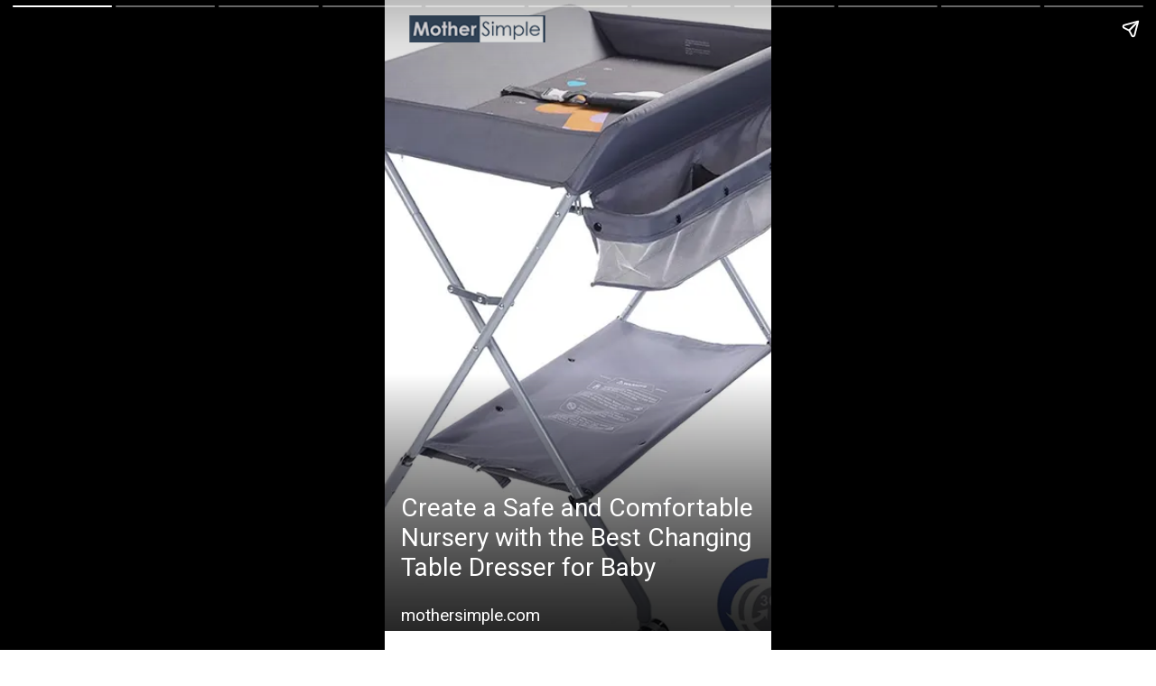

--- FILE ---
content_type: text/html; charset=utf-8
request_url: https://mothersimple.com/web-stories/create-a-safe-and-comfortable-nursery-with-the-best-changing-table-dresser-for-baby/
body_size: 26567
content:
<!DOCTYPE html>
<html amp="" lang="en-US" transformed="self;v=1" i-amphtml-layout=""><head><meta charset="utf-8"><meta name="viewport" content="width=device-width,minimum-scale=1"><link rel="modulepreload" href="https://cdn.ampproject.org/v0.mjs" as="script" crossorigin="anonymous"><link rel="preconnect" href="https://cdn.ampproject.org"><link rel="preload" as="script" href="https://cdn.ampproject.org/v0/amp-story-1.0.js"><style amp-runtime="" i-amphtml-version="012512221826001">html{overflow-x:hidden!important}html.i-amphtml-fie{height:100%!important;width:100%!important}html:not([amp4ads]),html:not([amp4ads]) body{height:auto!important}html:not([amp4ads]) body{margin:0!important}body{-webkit-text-size-adjust:100%;-moz-text-size-adjust:100%;-ms-text-size-adjust:100%;text-size-adjust:100%}html.i-amphtml-singledoc.i-amphtml-embedded{-ms-touch-action:pan-y pinch-zoom;touch-action:pan-y pinch-zoom}html.i-amphtml-fie>body,html.i-amphtml-singledoc>body{overflow:visible!important}html.i-amphtml-fie:not(.i-amphtml-inabox)>body,html.i-amphtml-singledoc:not(.i-amphtml-inabox)>body{position:relative!important}html.i-amphtml-ios-embed-legacy>body{overflow-x:hidden!important;overflow-y:auto!important;position:absolute!important}html.i-amphtml-ios-embed{overflow-y:auto!important;position:static}#i-amphtml-wrapper{overflow-x:hidden!important;overflow-y:auto!important;position:absolute!important;top:0!important;left:0!important;right:0!important;bottom:0!important;margin:0!important;display:block!important}html.i-amphtml-ios-embed.i-amphtml-ios-overscroll,html.i-amphtml-ios-embed.i-amphtml-ios-overscroll>#i-amphtml-wrapper{-webkit-overflow-scrolling:touch!important}#i-amphtml-wrapper>body{position:relative!important;border-top:1px solid transparent!important}#i-amphtml-wrapper+body{visibility:visible}#i-amphtml-wrapper+body .i-amphtml-lightbox-element,#i-amphtml-wrapper+body[i-amphtml-lightbox]{visibility:hidden}#i-amphtml-wrapper+body[i-amphtml-lightbox] .i-amphtml-lightbox-element{visibility:visible}#i-amphtml-wrapper.i-amphtml-scroll-disabled,.i-amphtml-scroll-disabled{overflow-x:hidden!important;overflow-y:hidden!important}amp-instagram{padding:54px 0px 0px!important;background-color:#fff}amp-iframe iframe{box-sizing:border-box!important}[amp-access][amp-access-hide]{display:none}[subscriptions-dialog],body:not(.i-amphtml-subs-ready) [subscriptions-action],body:not(.i-amphtml-subs-ready) [subscriptions-section]{display:none!important}amp-experiment,amp-live-list>[update]{display:none}amp-list[resizable-children]>.i-amphtml-loading-container.amp-hidden{display:none!important}amp-list [fetch-error],amp-list[load-more] [load-more-button],amp-list[load-more] [load-more-end],amp-list[load-more] [load-more-failed],amp-list[load-more] [load-more-loading]{display:none}amp-list[diffable] div[role=list]{display:block}amp-story-page,amp-story[standalone]{min-height:1px!important;display:block!important;height:100%!important;margin:0!important;padding:0!important;overflow:hidden!important;width:100%!important}amp-story[standalone]{background-color:#000!important;position:relative!important}amp-story-page{background-color:#757575}amp-story .amp-active>div,amp-story .i-amphtml-loader-background{display:none!important}amp-story-page:not(:first-of-type):not([distance]):not([active]){transform:translateY(1000vh)!important}amp-autocomplete{position:relative!important;display:inline-block!important}amp-autocomplete>input,amp-autocomplete>textarea{padding:0.5rem;border:1px solid rgba(0,0,0,.33)}.i-amphtml-autocomplete-results,amp-autocomplete>input,amp-autocomplete>textarea{font-size:1rem;line-height:1.5rem}[amp-fx^=fly-in]{visibility:hidden}amp-script[nodom],amp-script[sandboxed]{position:fixed!important;top:0!important;width:1px!important;height:1px!important;overflow:hidden!important;visibility:hidden}
/*# sourceURL=/css/ampdoc.css*/[hidden]{display:none!important}.i-amphtml-element{display:inline-block}.i-amphtml-blurry-placeholder{transition:opacity 0.3s cubic-bezier(0.0,0.0,0.2,1)!important;pointer-events:none}[layout=nodisplay]:not(.i-amphtml-element){display:none!important}.i-amphtml-layout-fixed,[layout=fixed][width][height]:not(.i-amphtml-layout-fixed){display:inline-block;position:relative}.i-amphtml-layout-responsive,[layout=responsive][width][height]:not(.i-amphtml-layout-responsive),[width][height][heights]:not([layout]):not(.i-amphtml-layout-responsive),[width][height][sizes]:not(img):not([layout]):not(.i-amphtml-layout-responsive){display:block;position:relative}.i-amphtml-layout-intrinsic,[layout=intrinsic][width][height]:not(.i-amphtml-layout-intrinsic){display:inline-block;position:relative;max-width:100%}.i-amphtml-layout-intrinsic .i-amphtml-sizer{max-width:100%}.i-amphtml-intrinsic-sizer{max-width:100%;display:block!important}.i-amphtml-layout-container,.i-amphtml-layout-fixed-height,[layout=container],[layout=fixed-height][height]:not(.i-amphtml-layout-fixed-height){display:block;position:relative}.i-amphtml-layout-fill,.i-amphtml-layout-fill.i-amphtml-notbuilt,[layout=fill]:not(.i-amphtml-layout-fill),body noscript>*{display:block;overflow:hidden!important;position:absolute;top:0;left:0;bottom:0;right:0}body noscript>*{position:absolute!important;width:100%;height:100%;z-index:2}body noscript{display:inline!important}.i-amphtml-layout-flex-item,[layout=flex-item]:not(.i-amphtml-layout-flex-item){display:block;position:relative;-ms-flex:1 1 auto;flex:1 1 auto}.i-amphtml-layout-fluid{position:relative}.i-amphtml-layout-size-defined{overflow:hidden!important}.i-amphtml-layout-awaiting-size{position:absolute!important;top:auto!important;bottom:auto!important}i-amphtml-sizer{display:block!important}@supports (aspect-ratio:1/1){i-amphtml-sizer.i-amphtml-disable-ar{display:none!important}}.i-amphtml-blurry-placeholder,.i-amphtml-fill-content{display:block;height:0;max-height:100%;max-width:100%;min-height:100%;min-width:100%;width:0;margin:auto}.i-amphtml-layout-size-defined .i-amphtml-fill-content{position:absolute;top:0;left:0;bottom:0;right:0}.i-amphtml-replaced-content,.i-amphtml-screen-reader{padding:0!important;border:none!important}.i-amphtml-screen-reader{position:fixed!important;top:0px!important;left:0px!important;width:4px!important;height:4px!important;opacity:0!important;overflow:hidden!important;margin:0!important;display:block!important;visibility:visible!important}.i-amphtml-screen-reader~.i-amphtml-screen-reader{left:8px!important}.i-amphtml-screen-reader~.i-amphtml-screen-reader~.i-amphtml-screen-reader{left:12px!important}.i-amphtml-screen-reader~.i-amphtml-screen-reader~.i-amphtml-screen-reader~.i-amphtml-screen-reader{left:16px!important}.i-amphtml-unresolved{position:relative;overflow:hidden!important}.i-amphtml-select-disabled{-webkit-user-select:none!important;-ms-user-select:none!important;user-select:none!important}.i-amphtml-notbuilt,[layout]:not(.i-amphtml-element),[width][height][heights]:not([layout]):not(.i-amphtml-element),[width][height][sizes]:not(img):not([layout]):not(.i-amphtml-element){position:relative;overflow:hidden!important;color:transparent!important}.i-amphtml-notbuilt:not(.i-amphtml-layout-container)>*,[layout]:not([layout=container]):not(.i-amphtml-element)>*,[width][height][heights]:not([layout]):not(.i-amphtml-element)>*,[width][height][sizes]:not([layout]):not(.i-amphtml-element)>*{display:none}amp-img:not(.i-amphtml-element)[i-amphtml-ssr]>img.i-amphtml-fill-content{display:block}.i-amphtml-notbuilt:not(.i-amphtml-layout-container),[layout]:not([layout=container]):not(.i-amphtml-element),[width][height][heights]:not([layout]):not(.i-amphtml-element),[width][height][sizes]:not(img):not([layout]):not(.i-amphtml-element){color:transparent!important;line-height:0!important}.i-amphtml-ghost{visibility:hidden!important}.i-amphtml-element>[placeholder],[layout]:not(.i-amphtml-element)>[placeholder],[width][height][heights]:not([layout]):not(.i-amphtml-element)>[placeholder],[width][height][sizes]:not([layout]):not(.i-amphtml-element)>[placeholder]{display:block;line-height:normal}.i-amphtml-element>[placeholder].amp-hidden,.i-amphtml-element>[placeholder].hidden{visibility:hidden}.i-amphtml-element:not(.amp-notsupported)>[fallback],.i-amphtml-layout-container>[placeholder].amp-hidden,.i-amphtml-layout-container>[placeholder].hidden{display:none}.i-amphtml-layout-size-defined>[fallback],.i-amphtml-layout-size-defined>[placeholder]{position:absolute!important;top:0!important;left:0!important;right:0!important;bottom:0!important;z-index:1}amp-img[i-amphtml-ssr]:not(.i-amphtml-element)>[placeholder]{z-index:auto}.i-amphtml-notbuilt>[placeholder]{display:block!important}.i-amphtml-hidden-by-media-query{display:none!important}.i-amphtml-element-error{background:red!important;color:#fff!important;position:relative!important}.i-amphtml-element-error:before{content:attr(error-message)}i-amp-scroll-container,i-amphtml-scroll-container{position:absolute;top:0;left:0;right:0;bottom:0;display:block}i-amp-scroll-container.amp-active,i-amphtml-scroll-container.amp-active{overflow:auto;-webkit-overflow-scrolling:touch}.i-amphtml-loading-container{display:block!important;pointer-events:none;z-index:1}.i-amphtml-notbuilt>.i-amphtml-loading-container{display:block!important}.i-amphtml-loading-container.amp-hidden{visibility:hidden}.i-amphtml-element>[overflow]{cursor:pointer;position:relative;z-index:2;visibility:hidden;display:initial;line-height:normal}.i-amphtml-layout-size-defined>[overflow]{position:absolute}.i-amphtml-element>[overflow].amp-visible{visibility:visible}template{display:none!important}.amp-border-box,.amp-border-box *,.amp-border-box :after,.amp-border-box :before{box-sizing:border-box}amp-pixel{display:none!important}amp-analytics,amp-auto-ads,amp-story-auto-ads{position:fixed!important;top:0!important;width:1px!important;height:1px!important;overflow:hidden!important;visibility:hidden}amp-story{visibility:hidden!important}html.i-amphtml-fie>amp-analytics{position:initial!important}[visible-when-invalid]:not(.visible),form [submit-error],form [submit-success],form [submitting]{display:none}amp-accordion{display:block!important}@media (min-width:1px){:where(amp-accordion>section)>:first-child{margin:0;background-color:#efefef;padding-right:20px;border:1px solid #dfdfdf}:where(amp-accordion>section)>:last-child{margin:0}}amp-accordion>section{float:none!important}amp-accordion>section>*{float:none!important;display:block!important;overflow:hidden!important;position:relative!important}amp-accordion,amp-accordion>section{margin:0}amp-accordion:not(.i-amphtml-built)>section>:last-child{display:none!important}amp-accordion:not(.i-amphtml-built)>section[expanded]>:last-child{display:block!important}
/*# sourceURL=/css/ampshared.css*/</style><meta name="amp-story-generator-name" content="Web Stories for WordPress"><meta name="amp-story-generator-version" content="1.42.0"><meta name="description" content="Looking for the best changing table dresser for baby? Explore our top-rated selection and make diaper changes a breeze. Shop now for quality, convenience, and style."><meta name="robots" content="follow, index, max-snippet:-1, max-video-preview:-1, max-image-preview:large"><meta property="og:locale" content="en_US"><meta property="og:type" content="article"><meta property="og:title" content="Create a Safe and Comfortable Nursery with the Best Changing Table Dresser for Baby - Mother Simple"><meta property="og:description" content="Looking for the best changing table dresser for baby? Explore our top-rated selection and make diaper changes a breeze. Shop now for quality, convenience, and style."><meta property="og:url" content="https://mothersimple.com/web-stories/create-a-safe-and-comfortable-nursery-with-the-best-changing-table-dresser-for-baby/"><meta property="og:site_name" content="Mother Simple"><meta property="og:updated_time" content="2023-07-13T16:28:19+05:30"><meta property="og:image" content="https://mothersimple.com/wp-content/uploads/2023/07/cropped-EGREE-Baby-Portable-Folding-Diaper-Changing-Station.webp"><meta property="og:image:secure_url" content="https://mothersimple.com/wp-content/uploads/2023/07/cropped-EGREE-Baby-Portable-Folding-Diaper-Changing-Station.webp"><meta property="og:image:width" content="640"><meta property="og:image:height" content="853"><meta property="og:image:alt" content="EGREE Baby Portable Folding Diaper Changing Station"><meta property="og:image:type" content="image/webp"><meta property="article:published_time" content="2023-07-13T16:27:59+05:30"><meta property="article:modified_time" content="2023-07-13T16:28:19+05:30"><meta name="twitter:card" content="summary_large_image"><meta name="twitter:title" content="Create a Safe and Comfortable Nursery with the Best Changing Table Dresser for Baby - Mother Simple"><meta name="twitter:description" content="Looking for the best changing table dresser for baby? Explore our top-rated selection and make diaper changes a breeze. Shop now for quality, convenience, and style."><meta name="twitter:image" content="https://mothersimple.com/wp-content/uploads/2023/07/cropped-EGREE-Baby-Portable-Folding-Diaper-Changing-Station.webp"><meta name="generator" content="WordPress 6.8.3"><meta name="msapplication-TileImage" content="https://mothersimple.com/wp-content/uploads/2023/04/FavIcon2.png"><link rel="preconnect" href="https://fonts.gstatic.com" crossorigin=""><link rel="dns-prefetch" href="https://fonts.gstatic.com"><link href="https://mothersimple.com/wp-content/uploads/2023/07/EGREE-Baby-Portable-Folding-Diaper-Changing-Station.webp" rel="preload" as="image"><link rel="dns-prefetch" href="//www.googletagmanager.com"><link rel="preconnect" href="https://fonts.gstatic.com/" crossorigin=""><script async="" src="https://cdn.ampproject.org/v0.mjs" type="module" crossorigin="anonymous"></script><script async nomodule src="https://cdn.ampproject.org/v0.js" crossorigin="anonymous"></script><script async="" src="https://cdn.ampproject.org/v0/amp-story-1.0.mjs" custom-element="amp-story" type="module" crossorigin="anonymous"></script><script async nomodule src="https://cdn.ampproject.org/v0/amp-story-1.0.js" crossorigin="anonymous" custom-element="amp-story"></script><script src="https://cdn.ampproject.org/v0/amp-analytics-0.1.mjs" async="" custom-element="amp-analytics" type="module" crossorigin="anonymous"></script><script async nomodule src="https://cdn.ampproject.org/v0/amp-analytics-0.1.js" crossorigin="anonymous" custom-element="amp-analytics"></script><script src="https://cdn.ampproject.org/v0/amp-story-auto-ads-0.1.mjs" async="" custom-element="amp-story-auto-ads" type="module" crossorigin="anonymous"></script><script async nomodule src="https://cdn.ampproject.org/v0/amp-story-auto-ads-0.1.js" crossorigin="anonymous" custom-element="amp-story-auto-ads"></script><link rel="icon" href="https://mothersimple.com/wp-content/uploads/2023/04/FavIcon2.png" sizes="32x32"><link rel="icon" href="https://mothersimple.com/wp-content/uploads/2023/04/FavIcon2.png" sizes="192x192"><link href="https://fonts.googleapis.com/css2?display=swap&amp;family=Roboto" rel="stylesheet"><style amp-custom="">h2,h3{font-weight:normal}amp-story-page{background-color:#131516}amp-story-grid-layer{overflow:visible}@media (max-aspect-ratio: 9 / 16){@media (min-aspect-ratio: 320 / 678){amp-story-grid-layer.grid-layer{margin-top:calc(( 100% / .5625 - 100% / .66666666666667 ) / 2)}}}@media not all and (min-resolution:.001dpcm){@media{p.text-wrapper > span{font-size:calc(100% - .5px)}}}.page-fullbleed-area,.page-background-overlay-area{position:absolute;overflow:hidden;width:100%;left:0;height:calc(1.1851851851852 * 100%);top:calc(( 1 - 1.1851851851852 ) * 100% / 2)}.element-overlay-area{position:absolute;width:100%;height:100%;top:0;left:0}.page-safe-area{overflow:visible;position:absolute;top:0;bottom:0;left:0;right:0;width:100%;height:calc(.84375 * 100%);margin:auto 0}.mask{position:absolute;overflow:hidden}.fill{position:absolute;top:0;left:0;right:0;bottom:0;margin:0}@media (prefers-reduced-motion: no-preference){.animation-wrapper{opacity:var(--initial-opacity);transform:var(--initial-transform)}}._6dd30c2{background-color:#9797a4}._6120891{position:absolute;pointer-events:none;left:0;top:-9.25926%;width:100%;height:118.51852%;opacity:1}._89d52dd{pointer-events:initial;width:100%;height:100%;display:block;position:absolute;top:0;left:0;z-index:0}._ad3a441{position:absolute;width:177.77778%;height:100%;left:-26.7094%;top:0%}._64c842f{background-image:linear-gradient(.5turn,rgba(0,0,0,0) 57%,rgba(0,0,0,.7) 100%)}._eaee8c0{position:absolute;pointer-events:none;left:4.12621%;top:78.9644%;width:91.99029%;height:15.53398%;opacity:1}._fa66b42{pointer-events:initial;width:100%;height:100%;display:block;position:absolute;top:0;left:0;z-index:0;border-radius:.52770448548813% .52770448548813% .52770448548813% .52770448548813%/2.0833333333333% 2.0833333333333% 2.0833333333333% 2.0833333333333%}._ff73f3a{white-space:pre-line;overflow-wrap:break-word;word-break:break-word;margin:-.064561345646437% 0;font-family:"Roboto","Helvetica Neue","Helvetica",sans-serif;font-size:.436893em;line-height:1.19;text-align:left;padding:0;color:#000}._4bbb41a{color:#fff}._13c9c1c{position:absolute;pointer-events:none;left:4.12621%;top:98.38188%;width:48.54369%;height:3.39806%;opacity:1}._3683a39{pointer-events:initial;width:100%;height:100%;display:block;position:absolute;top:0;left:0;z-index:0;border-radius:1% 1% 1% 1%/9.5238095238095% 9.5238095238095% 9.5238095238095% 9.5238095238095%}._254c3af{width:100%;height:100%;display:block;position:absolute;top:0;left:0}._b8d8e2b{white-space:pre-line;overflow-wrap:break-word;word-break:break-word;margin:-.1265625% 0;font-family:"Roboto","Helvetica Neue","Helvetica",sans-serif;font-size:.291262em;line-height:1.2;text-align:left;padding:0;color:#000}._5dd663f{position:absolute;pointer-events:none;left:5.82524%;top:-3.39806%;width:36.16505%;height:4.69256%;opacity:1}._27fa44a{position:absolute;width:100%;height:116.45969%;left:0%;top:-8.22985%}._c7904c2{background-color:#dbdae1}._347acf4{position:absolute;width:177.77778%;height:100%;left:-.10342%;top:0%}._c86d0bb{position:absolute;pointer-events:none;left:7.28155%;top:33.17152%;width:85.19417%;height:22.16828%;opacity:1}._75da10d{width:100%;height:100%;display:block;position:absolute;top:0;left:0;--initial-opacity:0;--initial-transform:none}._983e61c{background-color:rgba(0,0,0,.3);will-change:transform}._1c1d9e8{position:absolute;pointer-events:none;left:7.28155%;top:74.27184%;width:85.19417%;height:22.16828%;opacity:1}._7c518a6{width:100%;height:100%;display:block;position:absolute;top:0;left:0;--initial-opacity:1;--initial-transform:translate3d(0px,157.8265%,0)}._ae1c0a2{position:absolute;pointer-events:none;left:11.65049%;top:35.76052%;width:78.64078%;height:16.18123%;opacity:1}._c9be7f5{pointer-events:initial;width:100%;height:100%;display:block;position:absolute;top:0;left:0;z-index:0;border-radius:.61728395061728% .61728395061728% .61728395061728% .61728395061728%/2% 2% 2% 2%}._42809c0{white-space:pre-line;overflow-wrap:break-word;word-break:break-word;margin:-.078317901234568% 0;font-family:"Roboto","Helvetica Neue","Helvetica",sans-serif;font-size:.453074em;line-height:1.19;text-align:left;padding:0;color:#000}._92317df{position:absolute;pointer-events:none;left:15.7767%;top:79.44984%;width:84.2233%;height:11.8123%;opacity:1}._87a5d80{width:100%;height:100%;display:block;position:absolute;top:0;left:0;--initial-opacity:1;--initial-transform:translate3d(0px,252.35915%,0)}._9dcc964{pointer-events:initial;width:100%;height:100%;display:block;position:absolute;top:0;left:0;z-index:0;border-radius:.57636887608069% .57636887608069% .57636887608069% .57636887608069%/2.7397260273973% 2.7397260273973% 2.7397260273973% 2.7397260273973%}._bf85320{white-space:pre-line;overflow-wrap:break-word;word-break:break-word;margin:-.12563040345821% 0;font-family:"Roboto","Helvetica Neue","Helvetica",sans-serif;font-size:.501618em;line-height:1.2;text-align:left;padding:0;color:#000}._3a82236{background-color:#cabfb4}._af863ed{position:absolute;pointer-events:none;left:15.7767%;top:36.24595%;width:78.64078%;height:16.18123%;opacity:1}._20feda6{background-color:#d3d3d2}._69ce41b{position:absolute;pointer-events:none;left:15.7767%;top:39.32039%;width:78.64078%;height:10.67961%;opacity:1}._27bcb71{pointer-events:initial;width:100%;height:100%;display:block;position:absolute;top:0;left:0;z-index:0;border-radius:.61728395061728% .61728395061728% .61728395061728% .61728395061728%/3.030303030303% 3.030303030303% 3.030303030303% 3.030303030303%}._b383dbd{position:absolute;pointer-events:none;left:10.92233%;top:80.42071%;width:78.15534%;height:9.87055%;opacity:1}._2f03eac{width:100%;height:100%;display:block;position:absolute;top:0;left:0;--initial-opacity:1;--initial-transform:translate3d(0px,292.16761%,0)}._36e012e{pointer-events:initial;width:100%;height:100%;display:block;position:absolute;top:0;left:0;z-index:0;border-radius:.62111801242236% .62111801242236% .62111801242236% .62111801242236%/3.2786885245902% 3.2786885245902% 3.2786885245902% 3.2786885245902%}._d2bf01b{white-space:pre-line;overflow-wrap:break-word;word-break:break-word;margin:-.11354813664596% 0;font-family:"Roboto","Helvetica Neue","Helvetica",sans-serif;font-size:.420712em;line-height:1.2;text-align:left;padding:0;color:#000}._efe8ff1{background-color:#22201e}._710784a{position:absolute;pointer-events:none;left:21.84466%;top:80.42071%;width:78.15534%;height:9.87055%;opacity:1}._2d10ae2{background-color:#cccdce}._4447fdb{position:absolute;pointer-events:none;left:11.65049%;top:38.99676%;width:78.64078%;height:10.67961%;opacity:1}._8d6dbc6{position:absolute;pointer-events:none;left:14.32039%;top:80.42071%;width:78.15534%;height:9.87055%;opacity:1}._f5cca81{position:absolute;pointer-events:none;left:11.8932%;top:37.21683%;width:78.64078%;height:16.18123%;opacity:1}._176b7d0{position:absolute;pointer-events:none;left:12.13592%;top:80.42071%;width:78.15534%;height:9.87055%;opacity:1}._003b6ea{background-color:#bdbcbc}._952fe0a{position:absolute;pointer-events:none;left:15.7767%;top:37.70227%;width:76.69903%;height:13.26861%;opacity:1}._c61a00a{pointer-events:initial;width:100%;height:100%;display:block;position:absolute;top:0;left:0;z-index:0;border-radius:.63291139240506% .63291139240506% .63291139240506% .63291139240506%/2.4390243902439% 2.4390243902439% 2.4390243902439% 2.4390243902439%}._c915c91{white-space:pre-line;overflow-wrap:break-word;word-break:break-word;margin:-.065961234177215% 0;font-family:"Roboto","Helvetica Neue","Helvetica",sans-serif;font-size:.372168em;line-height:1.19;text-align:left;padding:0;color:#000}._e90bcfd{background-color:#364a45}._626b673{position:absolute;pointer-events:none;left:11.40777%;top:39.96764%;width:78.8835%;height:8.73786%;opacity:1}._807ba23{pointer-events:initial;width:100%;height:100%;display:block;position:absolute;top:0;left:0;z-index:0;border-radius:.61538461538462% .61538461538462% .61538461538462% .61538461538462%/3.7037037037037% 3.7037037037037% 3.7037037037037% 3.7037037037037%}._7308094{white-space:pre-line;overflow-wrap:break-word;word-break:break-word;margin:-.061346153846154% 0;font-family:"Roboto","Helvetica Neue","Helvetica",sans-serif;font-size:.355987em;line-height:1.19;text-align:left;padding:0;color:#000}._deddc7c{background-color:#d9d9d8}._d0cd6c5{position:absolute;pointer-events:none;left:13.59223%;top:39.96764%;width:78.8835%;height:8.41424%;opacity:1}._c915f76{pointer-events:initial;width:100%;height:100%;display:block;position:absolute;top:0;left:0;z-index:0;border-radius:.61538461538462% .61538461538462% .61538461538462% .61538461538462%/3.8461538461538% 3.8461538461538% 3.8461538461538% 3.8461538461538%}._23dd5be{position:absolute;pointer-events:none;left:14.32039%;top:77.83172%;width:78.15534%;height:15.04854%;opacity:1}._2c11b6f{width:100%;height:100%;display:block;position:absolute;top:0;left:0;--initial-opacity:1;--initial-transform:translate3d(0px,208.84112%,0)}._c72059f{pointer-events:initial;width:100%;height:100%;display:block;position:absolute;top:0;left:0;z-index:0;border-radius:.62111801242236% .62111801242236% .62111801242236% .62111801242236%/2.1505376344086% 2.1505376344086% 2.1505376344086% 2.1505376344086%}._d3cbba0{background-color:#d7d7d1}._46caf5c{position:absolute;pointer-events:none;left:18.68932%;top:80.42071%;width:78.15534%;height:9.87055%;opacity:1}

/*# sourceURL=amp-custom.css */</style><link rel="alternate" type="application/rss+xml" title="Mother Simple » Feed" href="https://mothersimple.com/feed/"><link rel="alternate" type="application/rss+xml" title="Mother Simple » Comments Feed" href="https://mothersimple.com/comments/feed/"><link rel="alternate" type="application/rss+xml" title="Mother Simple » Stories Feed" href="https://mothersimple.com/web-stories/feed/"><title>Create a Safe and Comfortable Nursery with the Best Changing Table Dresser for Baby - Mother Simple</title><link rel="canonical" href="https://mothersimple.com/web-stories/create-a-safe-and-comfortable-nursery-with-the-best-changing-table-dresser-for-baby/"><link rel="https://api.w.org/" href="https://mothersimple.com/wp-json/"><link rel="alternate" title="JSON" type="application/json" href="https://mothersimple.com/wp-json/web-stories/v1/web-story/4122"><link rel="EditURI" type="application/rsd+xml" title="RSD" href="https://mothersimple.com/xmlrpc.php?rsd"><link rel="prev" title="Top 10 Best 2nd Baby Gifts for Second" href="https://mothersimple.com/web-stories/top-10-best-2nd-baby-gifts-for-second/"><link rel="next" title="Choosing the Best Bedside Bassinet for Baby" href="https://mothersimple.com/web-stories/choosing-the-best-bedside-bassinet-for-baby/"><link rel="shortlink" href="https://mothersimple.com/?p=4122"><link rel="alternate" title="oEmbed (JSON)" type="application/json+oembed" href="https://mothersimple.com/wp-json/oembed/1.0/embed?url=https%3A%2F%2Fmothersimple.com%2Fweb-stories%2Fcreate-a-safe-and-comfortable-nursery-with-the-best-changing-table-dresser-for-baby%2F"><link rel="alternate" title="oEmbed (XML)" type="text/xml+oembed" href="https://mothersimple.com/wp-json/oembed/1.0/embed?url=https%3A%2F%2Fmothersimple.com%2Fweb-stories%2Fcreate-a-safe-and-comfortable-nursery-with-the-best-changing-table-dresser-for-baby%2F&amp;format=xml"><link rel="apple-touch-icon" href="https://mothersimple.com/wp-content/uploads/2023/04/FavIcon2.png"><script amp-onerror="">document.querySelector("script[src*='/v0.js']").onerror=function(){document.querySelector('style[amp-boilerplate]').textContent=''}</script><style amp-boilerplate="">body{-webkit-animation:-amp-start 8s steps(1,end) 0s 1 normal both;-moz-animation:-amp-start 8s steps(1,end) 0s 1 normal both;-ms-animation:-amp-start 8s steps(1,end) 0s 1 normal both;animation:-amp-start 8s steps(1,end) 0s 1 normal both}@-webkit-keyframes -amp-start{from{visibility:hidden}to{visibility:visible}}@-moz-keyframes -amp-start{from{visibility:hidden}to{visibility:visible}}@-ms-keyframes -amp-start{from{visibility:hidden}to{visibility:visible}}@-o-keyframes -amp-start{from{visibility:hidden}to{visibility:visible}}@keyframes -amp-start{from{visibility:hidden}to{visibility:visible}}</style><noscript><style amp-boilerplate="">body{-webkit-animation:none;-moz-animation:none;-ms-animation:none;animation:none}</style></noscript><link rel="stylesheet" amp-extension="amp-story" href="https://cdn.ampproject.org/v0/amp-story-1.0.css"><script amp-story-dvh-polyfill="">"use strict";if(!self.CSS||!CSS.supports||!CSS.supports("height:1dvh")){function e(){document.documentElement.style.setProperty("--story-dvh",innerHeight/100+"px","important")}addEventListener("resize",e,{passive:!0}),e()}</script></head><body><amp-story standalone="" publisher="Mother Simple" publisher-logo-src="https://mothersimple.com/wp-content/uploads/2023/04/FavIcon2.jpg" title="Create a Safe and Comfortable Nursery with the Best Changing Table Dresser for Baby" poster-portrait-src="https://mothersimple.com/wp-content/uploads/2023/07/cropped-EGREE-Baby-Portable-Folding-Diaper-Changing-Station.webp" class="i-amphtml-layout-container" i-amphtml-layout="container"><amp-story-page id="9e70f801-8b21-48fe-9317-acddf5509bee" class="i-amphtml-layout-container" i-amphtml-layout="container"><amp-story-grid-layer template="vertical" aspect-ratio="412:618" class="grid-layer i-amphtml-layout-container" i-amphtml-layout="container" style="--aspect-ratio:412/618;"><div class="_6dd30c2 page-fullbleed-area"><div class="page-safe-area"><div class="_6120891"><div class="_89d52dd mask" id="el-e346d95e-c343-41a4-b58e-b5fc5f747c5d"><div data-leaf-element="true" class="_ad3a441"><amp-img layout="fill" src="https://mothersimple.com/wp-content/uploads/2023/07/EGREE-Baby-Portable-Folding-Diaper-Changing-Station.webp" alt="EGREE Baby Portable Folding Diaper Changing Station" srcset="https://mothersimple.com/wp-content/uploads/2023/07/EGREE-Baby-Portable-Folding-Diaper-Changing-Station.webp 700w, https://mothersimple.com/wp-content/uploads/2023/07/EGREE-Baby-Portable-Folding-Diaper-Changing-Station-300x300.webp 300w, https://mothersimple.com/wp-content/uploads/2023/07/EGREE-Baby-Portable-Folding-Diaper-Changing-Station-150x150.webp 150w, https://mothersimple.com/wp-content/uploads/2023/07/EGREE-Baby-Portable-Folding-Diaper-Changing-Station-96x96.webp 96w" sizes="(min-width: 1024px) 80vh, 178vw" disable-inline-width="true" class="i-amphtml-layout-fill i-amphtml-layout-size-defined" i-amphtml-layout="fill"></amp-img></div><div class="_64c842f element-overlay-area"></div></div></div><div class="_64c842f page-background-overlay-area"></div></div></div></amp-story-grid-layer><amp-story-grid-layer template="vertical" aspect-ratio="412:618" class="grid-layer i-amphtml-layout-container" i-amphtml-layout="container" style="--aspect-ratio:412/618;"><div class="page-fullbleed-area"><div class="page-safe-area"><div class="_eaee8c0"><div id="el-aeac6cef-19af-4fc8-aaf9-5a7d2e4dd2ae" class="_fa66b42"><h2 class="_ff73f3a fill text-wrapper"><span><span class="_4bbb41a">Create a Safe and Comfortable Nursery with the Best Changing Table Dresser for Baby</span></span></h2></div></div><div class="_13c9c1c"><div id="el-39dbc61c-2d39-445a-bee0-bdc5c41badc1" class="_3683a39"><a href="https://mothersimple.com/" data-tooltip-icon="https://mothersimple.com/wp-content/uploads/2023/04/FavIcon2.png" data-tooltip-text="Mother Simple - Baby Care and Parenting" target="_blank" rel="noopener" class="_254c3af"><p class="_b8d8e2b fill text-wrapper"><span><span class="_4bbb41a">mothersimple.com</span></span></p></a></div></div><div class="_5dd663f"><div class="_89d52dd mask" id="el-004f773f-15e8-4a83-83ed-c92055ca3f04"><div data-leaf-element="true" class="_27fa44a"><amp-img layout="fill" src="https://mothersimple.com/wp-content/uploads/2023/06/Mother-Simple-Watermark-Logo-New.png" alt="Mother Simple Watermark Logo New" srcset="https://mothersimple.com/wp-content/uploads/2023/06/Mother-Simple-Watermark-Logo-New.png 150w" sizes="(min-width: 1024px) 16vh, 36vw" disable-inline-width="true" class="i-amphtml-layout-fill i-amphtml-layout-size-defined" i-amphtml-layout="fill"></amp-img></div></div></div></div></div></amp-story-grid-layer></amp-story-page><amp-story-page id="27b65151-49be-43fc-a6d1-83be50beb332" class="i-amphtml-layout-container" i-amphtml-layout="container"><amp-story-animation layout="nodisplay" trigger="visibility" class="i-amphtml-layout-nodisplay" hidden="hidden" i-amphtml-layout="nodisplay"><script type="application/json">[{"selector":"#anim-50f785eb-769a-4b8b-bb7a-41892de35440","keyframes":{"opacity":[0,1]},"delay":0,"duration":2000,"easing":"cubic-bezier(0.4, 0.4, 0.0, 1)","fill":"both"}]</script></amp-story-animation><amp-story-animation layout="nodisplay" trigger="visibility" class="i-amphtml-layout-nodisplay" hidden="hidden" i-amphtml-layout="nodisplay"><script type="application/json">[{"selector":"#anim-c98338b8-ab6a-455a-8dbb-773646f78377","keyframes":{"opacity":[0,1]},"delay":0,"duration":2000,"easing":"cubic-bezier(0.2, 0.6, 0.0, 1)","fill":"both"}]</script></amp-story-animation><amp-story-animation layout="nodisplay" trigger="visibility" class="i-amphtml-layout-nodisplay" hidden="hidden" i-amphtml-layout="nodisplay"><script type="application/json">[{"selector":"#anim-3a8bde09-3a4b-4256-a7a5-5ea199f1d1f2","keyframes":{"transform":["translate3d(0px, 157.82650%, 0)","translate3d(0px, 0px, 0)"]},"delay":0,"duration":2000,"easing":"cubic-bezier(0.2, 0.6, 0.0, 1)","fill":"both"}]</script></amp-story-animation><amp-story-animation layout="nodisplay" trigger="visibility" class="i-amphtml-layout-nodisplay" hidden="hidden" i-amphtml-layout="nodisplay"><script type="application/json">[{"selector":"#anim-ed895dfb-49a1-48e4-8175-60a796ce94ff","keyframes":{"opacity":[0,1]},"delay":0,"duration":2000,"easing":"cubic-bezier(0.2, 0.6, 0.0, 1)","fill":"both"}]</script></amp-story-animation><amp-story-animation layout="nodisplay" trigger="visibility" class="i-amphtml-layout-nodisplay" hidden="hidden" i-amphtml-layout="nodisplay"><script type="application/json">[{"selector":"#anim-75476c85-5ba0-4ec0-9de0-05997ab502dc","keyframes":{"transform":["translate3d(0px, 252.35915%, 0)","translate3d(0px, 0px, 0)"]},"delay":0,"duration":2000,"easing":"cubic-bezier(0.2, 0.6, 0.0, 1)","fill":"both"}]</script></amp-story-animation><amp-story-animation layout="nodisplay" trigger="visibility" class="i-amphtml-layout-nodisplay" hidden="hidden" i-amphtml-layout="nodisplay"><script type="application/json">[{"selector":"#anim-6f67cc95-4f03-484a-972d-8f50af68fbc5","keyframes":{"opacity":[0,1]},"delay":0,"duration":2000,"easing":"cubic-bezier(0.4, 0.4, 0.0, 1)","fill":"both"}]</script></amp-story-animation><amp-story-animation layout="nodisplay" trigger="visibility" class="i-amphtml-layout-nodisplay" hidden="hidden" i-amphtml-layout="nodisplay"><script type="application/json">[{"selector":"#anim-1c9fbfcc-0caa-43d5-8e5f-bc00917b5a7a [data-leaf-element=\"true\"]","keyframes":{"transform":["translate3d(-43.69182722226632%, 0, 0)","translate3d(0%, 0, 0)"]},"delay":0,"duration":2000,"easing":"cubic-bezier(.3,0,.55,1)","fill":"both"}]</script></amp-story-animation><amp-story-grid-layer template="vertical" aspect-ratio="412:618" class="grid-layer i-amphtml-layout-container" i-amphtml-layout="container" style="--aspect-ratio:412/618;"><div class="_c7904c2 page-fullbleed-area"><div class="page-safe-area"><div class="_6120891"><div id="anim-1c9fbfcc-0caa-43d5-8e5f-bc00917b5a7a" class="_254c3af animation-wrapper"><div class="_89d52dd mask" id="el-b03c2728-895d-41f6-b97f-08d8cfb26762"><div data-leaf-element="true" class="_347acf4"><amp-img layout="fill" src="https://mothersimple.com/wp-content/uploads/2023/07/Delta-Children-Infant-Changing-Table-with-Pad-White.webp" alt="Delta Children Infant Changing Table with Pad, White" srcset="https://mothersimple.com/wp-content/uploads/2023/07/Delta-Children-Infant-Changing-Table-with-Pad-White.webp 700w, https://mothersimple.com/wp-content/uploads/2023/07/Delta-Children-Infant-Changing-Table-with-Pad-White-300x300.webp 300w, https://mothersimple.com/wp-content/uploads/2023/07/Delta-Children-Infant-Changing-Table-with-Pad-White-150x150.webp 150w, https://mothersimple.com/wp-content/uploads/2023/07/Delta-Children-Infant-Changing-Table-with-Pad-White-96x96.webp 96w" sizes="(min-width: 1024px) 80vh, 178vw" disable-inline-width="true" class="i-amphtml-layout-fill i-amphtml-layout-size-defined" i-amphtml-layout="fill"></amp-img></div></div></div></div></div></div></amp-story-grid-layer><amp-story-grid-layer template="vertical" aspect-ratio="412:618" class="grid-layer i-amphtml-layout-container" i-amphtml-layout="container" style="--aspect-ratio:412/618;"><div class="page-fullbleed-area"><div class="page-safe-area"><div class="_5dd663f"><div class="_89d52dd mask" id="el-e0052f42-8871-4f23-b3d4-09f390b54f1c"><div data-leaf-element="true" class="_27fa44a"><amp-img layout="fill" src="https://mothersimple.com/wp-content/uploads/2023/06/Mother-Simple-Watermark-Logo-New.png" alt="Mother Simple Watermark Logo New" srcset="https://mothersimple.com/wp-content/uploads/2023/06/Mother-Simple-Watermark-Logo-New.png 150w" sizes="(min-width: 1024px) 16vh, 36vw" disable-inline-width="true" class="i-amphtml-layout-fill i-amphtml-layout-size-defined" i-amphtml-layout="fill"></amp-img></div></div></div><div class="_c86d0bb"><div id="anim-50f785eb-769a-4b8b-bb7a-41892de35440" class="_75da10d animation-wrapper"><div class="_89d52dd mask" id="el-c9b81c95-cee7-417a-a720-f6f4bde08590"><div class="_983e61c fill"></div></div></div></div><div class="_1c1d9e8"><div id="anim-c98338b8-ab6a-455a-8dbb-773646f78377" class="_75da10d animation-wrapper"><div id="anim-3a8bde09-3a4b-4256-a7a5-5ea199f1d1f2" class="_7c518a6 animation-wrapper"><div class="_89d52dd mask" id="el-fbb19d55-d787-4bc3-98d7-b05f96ec654f"><div class="_983e61c fill"></div></div></div></div></div><div class="_ae1c0a2"><div id="anim-6f67cc95-4f03-484a-972d-8f50af68fbc5" class="_75da10d animation-wrapper"><div id="el-b74bd143-278d-475c-82d9-9d8562f860f6" class="_c9be7f5"><h2 class="_42809c0 fill text-wrapper"><span><span class="_4bbb41a">Delta Children Infant Changing Table with Pad, Gray</span></span></h2></div></div></div><div class="_92317df"><div id="anim-ed895dfb-49a1-48e4-8175-60a796ce94ff" class="_75da10d animation-wrapper"><div id="anim-75476c85-5ba0-4ec0-9de0-05997ab502dc" class="_87a5d80 animation-wrapper"><div id="el-39b3c74f-02cc-4d14-b069-9317c6101cc3" class="_9dcc964"><h2 class="_bf85320 fill text-wrapper"><span><span class="_4bbb41a">Convenient and Safe Changing Solution</span></span></h2></div></div></div></div></div></div></amp-story-grid-layer><amp-story-page-outlink layout="nodisplay" class="i-amphtml-layout-nodisplay" hidden="hidden" i-amphtml-layout="nodisplay"><a href="https://www.amazon.com/Delta-Children-Infant-Changing-Table/dp/B073YBXTD2?th=1&amp;linkCode=ll1&amp;tag=mothersimple-20&amp;linkId=c29d936984cb460578b41fafd96338b2&amp;language=en_US&amp;ref_=as_li_ss_tl" rel="noreferrer" target="_blank">Buy Now</a></amp-story-page-outlink></amp-story-page><amp-story-page id="f76098a8-ffd8-44de-83fa-0c05b6bf44f5" class="i-amphtml-layout-container" i-amphtml-layout="container"><amp-story-animation layout="nodisplay" trigger="visibility" class="i-amphtml-layout-nodisplay" hidden="hidden" i-amphtml-layout="nodisplay"><script type="application/json">[{"selector":"#anim-f804c299-f1cf-48a1-834a-2d6c661d548f [data-leaf-element=\"true\"]","keyframes":{"transform":["translate3d(-43.69182722226632%, 0, 0)","translate3d(0%, 0, 0)"]},"delay":0,"duration":2000,"easing":"cubic-bezier(.3,0,.55,1)","fill":"both"}]</script></amp-story-animation><amp-story-animation layout="nodisplay" trigger="visibility" class="i-amphtml-layout-nodisplay" hidden="hidden" i-amphtml-layout="nodisplay"><script type="application/json">[{"selector":"#anim-81f20271-829d-4188-9e9d-8f6b26840217","keyframes":{"opacity":[0,1]},"delay":0,"duration":2000,"easing":"cubic-bezier(0.4, 0.4, 0.0, 1)","fill":"both"}]</script></amp-story-animation><amp-story-animation layout="nodisplay" trigger="visibility" class="i-amphtml-layout-nodisplay" hidden="hidden" i-amphtml-layout="nodisplay"><script type="application/json">[{"selector":"#anim-072e56df-daa6-4bec-bc39-61990b30248c","keyframes":{"opacity":[0,1]},"delay":0,"duration":2000,"easing":"cubic-bezier(0.2, 0.6, 0.0, 1)","fill":"both"}]</script></amp-story-animation><amp-story-animation layout="nodisplay" trigger="visibility" class="i-amphtml-layout-nodisplay" hidden="hidden" i-amphtml-layout="nodisplay"><script type="application/json">[{"selector":"#anim-a67e9fdb-5874-46d6-a4d4-e3b826285f7c","keyframes":{"transform":["translate3d(0px, 157.82650%, 0)","translate3d(0px, 0px, 0)"]},"delay":0,"duration":2000,"easing":"cubic-bezier(0.2, 0.6, 0.0, 1)","fill":"both"}]</script></amp-story-animation><amp-story-animation layout="nodisplay" trigger="visibility" class="i-amphtml-layout-nodisplay" hidden="hidden" i-amphtml-layout="nodisplay"><script type="application/json">[{"selector":"#anim-599b49ef-9e16-4878-8191-b16a476c78d3","keyframes":{"opacity":[0,1]},"delay":0,"duration":2000,"easing":"cubic-bezier(0.4, 0.4, 0.0, 1)","fill":"both"}]</script></amp-story-animation><amp-story-animation layout="nodisplay" trigger="visibility" class="i-amphtml-layout-nodisplay" hidden="hidden" i-amphtml-layout="nodisplay"><script type="application/json">[{"selector":"#anim-dcaccb67-d8b9-4b14-a9b5-dbcab190d3a6","keyframes":{"opacity":[0,1]},"delay":0,"duration":2000,"easing":"cubic-bezier(0.2, 0.6, 0.0, 1)","fill":"both"}]</script></amp-story-animation><amp-story-animation layout="nodisplay" trigger="visibility" class="i-amphtml-layout-nodisplay" hidden="hidden" i-amphtml-layout="nodisplay"><script type="application/json">[{"selector":"#anim-6923fb6c-ed8e-4d43-af63-3e548977c072","keyframes":{"transform":["translate3d(0px, 252.35915%, 0)","translate3d(0px, 0px, 0)"]},"delay":0,"duration":2000,"easing":"cubic-bezier(0.2, 0.6, 0.0, 1)","fill":"both"}]</script></amp-story-animation><amp-story-grid-layer template="vertical" aspect-ratio="412:618" class="grid-layer i-amphtml-layout-container" i-amphtml-layout="container" style="--aspect-ratio:412/618;"><div class="_3a82236 page-fullbleed-area"><div class="page-safe-area"><div class="_6120891"><div id="anim-f804c299-f1cf-48a1-834a-2d6c661d548f" class="_254c3af animation-wrapper"><div class="_89d52dd mask" id="el-ffdc8bbe-d094-4723-8546-19cbe4f64181"><div data-leaf-element="true" class="_347acf4"><amp-img layout="fill" src="https://mothersimple.com/wp-content/uploads/2023/07/Modern-Baby-Changing-Table-with-Laundry-Hamper.webp" alt="Modern Baby Changing Table with Laundry Hamper" srcset="https://mothersimple.com/wp-content/uploads/2023/07/Modern-Baby-Changing-Table-with-Laundry-Hamper.webp 700w, https://mothersimple.com/wp-content/uploads/2023/07/Modern-Baby-Changing-Table-with-Laundry-Hamper-300x300.webp 300w, https://mothersimple.com/wp-content/uploads/2023/07/Modern-Baby-Changing-Table-with-Laundry-Hamper-150x150.webp 150w, https://mothersimple.com/wp-content/uploads/2023/07/Modern-Baby-Changing-Table-with-Laundry-Hamper-96x96.webp 96w" sizes="(min-width: 1024px) 80vh, 178vw" disable-inline-width="true" class="i-amphtml-layout-fill i-amphtml-layout-size-defined" i-amphtml-layout="fill"></amp-img></div></div></div></div></div></div></amp-story-grid-layer><amp-story-grid-layer template="vertical" aspect-ratio="412:618" class="grid-layer i-amphtml-layout-container" i-amphtml-layout="container" style="--aspect-ratio:412/618;"><div class="page-fullbleed-area"><div class="page-safe-area"><div class="_5dd663f"><div class="_89d52dd mask" id="el-dc4d4187-d640-4867-8455-f1265e4b2469"><div data-leaf-element="true" class="_27fa44a"><amp-img layout="fill" src="https://mothersimple.com/wp-content/uploads/2023/06/Mother-Simple-Watermark-Logo-New.png" alt="Mother Simple Watermark Logo New" srcset="https://mothersimple.com/wp-content/uploads/2023/06/Mother-Simple-Watermark-Logo-New.png 150w" sizes="(min-width: 1024px) 16vh, 36vw" disable-inline-width="true" class="i-amphtml-layout-fill i-amphtml-layout-size-defined" i-amphtml-layout="fill"></amp-img></div></div></div><div class="_c86d0bb"><div id="anim-81f20271-829d-4188-9e9d-8f6b26840217" class="_75da10d animation-wrapper"><div class="_89d52dd mask" id="el-99e3fe0f-e092-490f-83a5-7329c5e0f4e2"><div class="_983e61c fill"></div></div></div></div><div class="_1c1d9e8"><div id="anim-072e56df-daa6-4bec-bc39-61990b30248c" class="_75da10d animation-wrapper"><div id="anim-a67e9fdb-5874-46d6-a4d4-e3b826285f7c" class="_7c518a6 animation-wrapper"><div class="_89d52dd mask" id="el-3b899825-62f9-441f-941a-5befa928961f"><div class="_983e61c fill"></div></div></div></div></div><div class="_af863ed"><div id="anim-599b49ef-9e16-4878-8191-b16a476c78d3" class="_75da10d animation-wrapper"><div id="el-0cc21c88-90d8-40eb-b0d4-31dedbcab8bf" class="_c9be7f5"><h2 class="_42809c0 fill text-wrapper"><span><span class="_4bbb41a">Modern Baby Changing Table with Laundry Hamper</span></span></h2></div></div></div><div class="_92317df"><div id="anim-dcaccb67-d8b9-4b14-a9b5-dbcab190d3a6" class="_75da10d animation-wrapper"><div id="anim-6923fb6c-ed8e-4d43-af63-3e548977c072" class="_87a5d80 animation-wrapper"><div id="el-79054e79-ed0b-4244-8a9c-25a47b509b60" class="_9dcc964"><h2 class="_bf85320 fill text-wrapper"><span><span class="_4bbb41a">Organize and Simplify Diaper Changes</span></span></h2></div></div></div></div></div></div></amp-story-grid-layer><amp-story-page-outlink layout="nodisplay" class="i-amphtml-layout-nodisplay" hidden="hidden" i-amphtml-layout="nodisplay"><a href="https://www.amazon.com/Modern-Changing-Laundry-Storage-Baskets/dp/B005OSHTXO?&amp;linkCode=ll1&amp;tag=mothersimple-20&amp;linkId=c941331dc517439da72851a6743b0a9d&amp;language=en_US&amp;ref_=as_li_ss_tl" rel="noreferrer" target="_blank">Buy Now</a></amp-story-page-outlink></amp-story-page><amp-story-page id="9296a18f-1589-482e-9420-7177f1e9dfb8" class="i-amphtml-layout-container" i-amphtml-layout="container"><amp-story-animation layout="nodisplay" trigger="visibility" class="i-amphtml-layout-nodisplay" hidden="hidden" i-amphtml-layout="nodisplay"><script type="application/json">[{"selector":"#anim-2e0df879-b257-425c-8d44-4f6417311783 [data-leaf-element=\"true\"]","keyframes":{"transform":["translate3d(-43.69182722226632%, 0, 0)","translate3d(0%, 0, 0)"]},"delay":0,"duration":2000,"easing":"cubic-bezier(.3,0,.55,1)","fill":"both"}]</script></amp-story-animation><amp-story-animation layout="nodisplay" trigger="visibility" class="i-amphtml-layout-nodisplay" hidden="hidden" i-amphtml-layout="nodisplay"><script type="application/json">[{"selector":"#anim-4544a4e0-4ebf-47cb-8bb9-9d32ce0f2e11","keyframes":{"opacity":[0,1]},"delay":0,"duration":2000,"easing":"cubic-bezier(0.4, 0.4, 0.0, 1)","fill":"both"}]</script></amp-story-animation><amp-story-animation layout="nodisplay" trigger="visibility" class="i-amphtml-layout-nodisplay" hidden="hidden" i-amphtml-layout="nodisplay"><script type="application/json">[{"selector":"#anim-ec32c96e-1f44-49a5-90a4-822ec8e71f92","keyframes":{"opacity":[0,1]},"delay":0,"duration":2000,"easing":"cubic-bezier(0.2, 0.6, 0.0, 1)","fill":"both"}]</script></amp-story-animation><amp-story-animation layout="nodisplay" trigger="visibility" class="i-amphtml-layout-nodisplay" hidden="hidden" i-amphtml-layout="nodisplay"><script type="application/json">[{"selector":"#anim-efda78fe-bfaf-4126-beed-8d8f4364eccb","keyframes":{"transform":["translate3d(0px, 157.82650%, 0)","translate3d(0px, 0px, 0)"]},"delay":0,"duration":2000,"easing":"cubic-bezier(0.2, 0.6, 0.0, 1)","fill":"both"}]</script></amp-story-animation><amp-story-animation layout="nodisplay" trigger="visibility" class="i-amphtml-layout-nodisplay" hidden="hidden" i-amphtml-layout="nodisplay"><script type="application/json">[{"selector":"#anim-f33ab8c5-e3ba-4172-b3ea-43f35b0e9a1a","keyframes":{"opacity":[0,1]},"delay":0,"duration":2000,"easing":"cubic-bezier(0.4, 0.4, 0.0, 1)","fill":"both"}]</script></amp-story-animation><amp-story-animation layout="nodisplay" trigger="visibility" class="i-amphtml-layout-nodisplay" hidden="hidden" i-amphtml-layout="nodisplay"><script type="application/json">[{"selector":"#anim-de4738a5-3e09-4a3e-94ec-e41b916c8d4c","keyframes":{"opacity":[0,1]},"delay":0,"duration":2000,"easing":"cubic-bezier(0.2, 0.6, 0.0, 1)","fill":"both"}]</script></amp-story-animation><amp-story-animation layout="nodisplay" trigger="visibility" class="i-amphtml-layout-nodisplay" hidden="hidden" i-amphtml-layout="nodisplay"><script type="application/json">[{"selector":"#anim-df5b1b7d-ca95-44da-9c90-56c1f2562c00","keyframes":{"transform":["translate3d(0px, 292.16761%, 0)","translate3d(0px, 0px, 0)"]},"delay":0,"duration":2000,"easing":"cubic-bezier(0.2, 0.6, 0.0, 1)","fill":"both"}]</script></amp-story-animation><amp-story-grid-layer template="vertical" aspect-ratio="412:618" class="grid-layer i-amphtml-layout-container" i-amphtml-layout="container" style="--aspect-ratio:412/618;"><div class="_20feda6 page-fullbleed-area"><div class="page-safe-area"><div class="_6120891"><div id="anim-2e0df879-b257-425c-8d44-4f6417311783" class="_254c3af animation-wrapper"><div class="_89d52dd mask" id="el-f88d16c1-a3ea-4028-8f43-90a94a39c20f"><div data-leaf-element="true" class="_347acf4"><amp-img layout="fill" src="https://mothersimple.com/wp-content/uploads/2023/07/Sweeby-Portable-Baby-Changing-Table.webp" alt="Sweeby Portable Baby Changing Table" srcset="https://mothersimple.com/wp-content/uploads/2023/07/Sweeby-Portable-Baby-Changing-Table.webp 700w, https://mothersimple.com/wp-content/uploads/2023/07/Sweeby-Portable-Baby-Changing-Table-300x300.webp 300w, https://mothersimple.com/wp-content/uploads/2023/07/Sweeby-Portable-Baby-Changing-Table-150x150.webp 150w, https://mothersimple.com/wp-content/uploads/2023/07/Sweeby-Portable-Baby-Changing-Table-96x96.webp 96w" sizes="(min-width: 1024px) 80vh, 178vw" disable-inline-width="true" class="i-amphtml-layout-fill i-amphtml-layout-size-defined" i-amphtml-layout="fill"></amp-img></div></div></div></div></div></div></amp-story-grid-layer><amp-story-grid-layer template="vertical" aspect-ratio="412:618" class="grid-layer i-amphtml-layout-container" i-amphtml-layout="container" style="--aspect-ratio:412/618;"><div class="page-fullbleed-area"><div class="page-safe-area"><div class="_5dd663f"><div class="_89d52dd mask" id="el-61dc3593-6ebd-40cd-8562-3517e76706f1"><div data-leaf-element="true" class="_27fa44a"><amp-img layout="fill" src="https://mothersimple.com/wp-content/uploads/2023/06/Mother-Simple-Watermark-Logo-New.png" alt="Mother Simple Watermark Logo New" srcset="https://mothersimple.com/wp-content/uploads/2023/06/Mother-Simple-Watermark-Logo-New.png 150w" sizes="(min-width: 1024px) 16vh, 36vw" disable-inline-width="true" class="i-amphtml-layout-fill i-amphtml-layout-size-defined" i-amphtml-layout="fill"></amp-img></div></div></div><div class="_c86d0bb"><div id="anim-4544a4e0-4ebf-47cb-8bb9-9d32ce0f2e11" class="_75da10d animation-wrapper"><div class="_89d52dd mask" id="el-7318f0a5-06fd-4776-985d-540f23d591d2"><div class="_983e61c fill"></div></div></div></div><div class="_1c1d9e8"><div id="anim-ec32c96e-1f44-49a5-90a4-822ec8e71f92" class="_75da10d animation-wrapper"><div id="anim-efda78fe-bfaf-4126-beed-8d8f4364eccb" class="_7c518a6 animation-wrapper"><div class="_89d52dd mask" id="el-9857ff3a-6a5a-4ad6-b778-e38d9e984c6d"><div class="_983e61c fill"></div></div></div></div></div><div class="_69ce41b"><div id="anim-f33ab8c5-e3ba-4172-b3ea-43f35b0e9a1a" class="_75da10d animation-wrapper"><div id="el-d0215f21-c642-46c0-a1db-55e06d691db9" class="_27bcb71"><h2 class="_42809c0 fill text-wrapper"><span><span class="_4bbb41a">Sweeby Portable Baby Changing Table</span></span></h2></div></div></div><div class="_b383dbd"><div id="anim-de4738a5-3e09-4a3e-94ec-e41b916c8d4c" class="_75da10d animation-wrapper"><div id="anim-df5b1b7d-ca95-44da-9c90-56c1f2562c00" class="_2f03eac animation-wrapper"><div id="el-54e0d034-7300-43df-a039-179cb9b280a6" class="_36e012e"><h3 class="_d2bf01b fill text-wrapper"><span><span class="_4bbb41a">Simplify Diaper Changes with Style and Functionality</span></span></h3></div></div></div></div></div></div></amp-story-grid-layer><amp-story-page-outlink layout="nodisplay" class="i-amphtml-layout-nodisplay" hidden="hidden" i-amphtml-layout="nodisplay"><a href="https://www.amazon.com/Sweeby-Portable-Waterproof-Organizer-Essentials/dp/B092DCM2X9?psc=1&amp;linkCode=ll1&amp;tag=mothersimple-20&amp;linkId=229489ffb81379fa2468eededec0bab5&amp;language=en_US&amp;ref_=as_li_ss_tl" rel="noreferrer" target="_blank">Buy Now</a></amp-story-page-outlink></amp-story-page><amp-story-page id="651e95d0-fe06-4a07-934e-71883e2ddcd5" class="i-amphtml-layout-container" i-amphtml-layout="container"><amp-story-animation layout="nodisplay" trigger="visibility" class="i-amphtml-layout-nodisplay" hidden="hidden" i-amphtml-layout="nodisplay"><script type="application/json">[{"selector":"#anim-fb06b64d-83de-41ce-9338-2253c3bc47db [data-leaf-element=\"true\"]","keyframes":{"transform":["translate3d(-43.69182722226632%, 0, 0)","translate3d(0%, 0, 0)"]},"delay":0,"duration":2000,"easing":"cubic-bezier(.3,0,.55,1)","fill":"both"}]</script></amp-story-animation><amp-story-animation layout="nodisplay" trigger="visibility" class="i-amphtml-layout-nodisplay" hidden="hidden" i-amphtml-layout="nodisplay"><script type="application/json">[{"selector":"#anim-c30379bd-7668-456e-823e-e80de3d356ab","keyframes":{"opacity":[0,1]},"delay":0,"duration":2000,"easing":"cubic-bezier(0.4, 0.4, 0.0, 1)","fill":"both"}]</script></amp-story-animation><amp-story-animation layout="nodisplay" trigger="visibility" class="i-amphtml-layout-nodisplay" hidden="hidden" i-amphtml-layout="nodisplay"><script type="application/json">[{"selector":"#anim-adffd710-396c-449c-8250-10f12201dfc5","keyframes":{"opacity":[0,1]},"delay":0,"duration":2000,"easing":"cubic-bezier(0.2, 0.6, 0.0, 1)","fill":"both"}]</script></amp-story-animation><amp-story-animation layout="nodisplay" trigger="visibility" class="i-amphtml-layout-nodisplay" hidden="hidden" i-amphtml-layout="nodisplay"><script type="application/json">[{"selector":"#anim-6f558bc3-baf1-4425-8a17-3a72340bc3d3","keyframes":{"transform":["translate3d(0px, 157.82650%, 0)","translate3d(0px, 0px, 0)"]},"delay":0,"duration":2000,"easing":"cubic-bezier(0.2, 0.6, 0.0, 1)","fill":"both"}]</script></amp-story-animation><amp-story-animation layout="nodisplay" trigger="visibility" class="i-amphtml-layout-nodisplay" hidden="hidden" i-amphtml-layout="nodisplay"><script type="application/json">[{"selector":"#anim-17728780-812b-4bb1-a79f-5552e274ea44","keyframes":{"opacity":[0,1]},"delay":0,"duration":2000,"easing":"cubic-bezier(0.4, 0.4, 0.0, 1)","fill":"both"}]</script></amp-story-animation><amp-story-animation layout="nodisplay" trigger="visibility" class="i-amphtml-layout-nodisplay" hidden="hidden" i-amphtml-layout="nodisplay"><script type="application/json">[{"selector":"#anim-09e3d78c-a793-416d-8d42-ffaf9c1f561a","keyframes":{"opacity":[0,1]},"delay":0,"duration":2000,"easing":"cubic-bezier(0.2, 0.6, 0.0, 1)","fill":"both"}]</script></amp-story-animation><amp-story-animation layout="nodisplay" trigger="visibility" class="i-amphtml-layout-nodisplay" hidden="hidden" i-amphtml-layout="nodisplay"><script type="application/json">[{"selector":"#anim-3dad284a-c1f1-4734-bfc7-8aed9ebab1f1","keyframes":{"transform":["translate3d(0px, 292.16761%, 0)","translate3d(0px, 0px, 0)"]},"delay":0,"duration":2000,"easing":"cubic-bezier(0.2, 0.6, 0.0, 1)","fill":"both"}]</script></amp-story-animation><amp-story-grid-layer template="vertical" aspect-ratio="412:618" class="grid-layer i-amphtml-layout-container" i-amphtml-layout="container" style="--aspect-ratio:412/618;"><div class="_efe8ff1 page-fullbleed-area"><div class="page-safe-area"><div class="_6120891"><div id="anim-fb06b64d-83de-41ce-9338-2253c3bc47db" class="_254c3af animation-wrapper"><div class="_89d52dd mask" id="el-12b9ea72-c7ba-423e-a523-d5c8392d7f17"><div data-leaf-element="true" class="_347acf4"><amp-img layout="fill" src="https://mothersimple.com/wp-content/uploads/2023/07/Dream-On-Me-Emily-Changing-Table.webp" alt="Dream On Me Emily Changing Table" srcset="https://mothersimple.com/wp-content/uploads/2023/07/Dream-On-Me-Emily-Changing-Table.webp 700w, https://mothersimple.com/wp-content/uploads/2023/07/Dream-On-Me-Emily-Changing-Table-300x300.webp 300w, https://mothersimple.com/wp-content/uploads/2023/07/Dream-On-Me-Emily-Changing-Table-150x150.webp 150w, https://mothersimple.com/wp-content/uploads/2023/07/Dream-On-Me-Emily-Changing-Table-96x96.webp 96w" sizes="(min-width: 1024px) 80vh, 178vw" disable-inline-width="true" class="i-amphtml-layout-fill i-amphtml-layout-size-defined" i-amphtml-layout="fill"></amp-img></div></div></div></div></div></div></amp-story-grid-layer><amp-story-grid-layer template="vertical" aspect-ratio="412:618" class="grid-layer i-amphtml-layout-container" i-amphtml-layout="container" style="--aspect-ratio:412/618;"><div class="page-fullbleed-area"><div class="page-safe-area"><div class="_5dd663f"><div class="_89d52dd mask" id="el-5b7b0193-1679-4420-9d17-fabe6aedb981"><div data-leaf-element="true" class="_27fa44a"><amp-img layout="fill" src="https://mothersimple.com/wp-content/uploads/2023/06/Mother-Simple-Watermark-Logo-New.png" alt="Mother Simple Watermark Logo New" srcset="https://mothersimple.com/wp-content/uploads/2023/06/Mother-Simple-Watermark-Logo-New.png 150w" sizes="(min-width: 1024px) 16vh, 36vw" disable-inline-width="true" class="i-amphtml-layout-fill i-amphtml-layout-size-defined" i-amphtml-layout="fill"></amp-img></div></div></div><div class="_c86d0bb"><div id="anim-c30379bd-7668-456e-823e-e80de3d356ab" class="_75da10d animation-wrapper"><div class="_89d52dd mask" id="el-39faf241-8d1d-4925-9627-e56040117760"><div class="_983e61c fill"></div></div></div></div><div class="_1c1d9e8"><div id="anim-adffd710-396c-449c-8250-10f12201dfc5" class="_75da10d animation-wrapper"><div id="anim-6f558bc3-baf1-4425-8a17-3a72340bc3d3" class="_7c518a6 animation-wrapper"><div class="_89d52dd mask" id="el-b3144f94-9f8b-4c2f-8e90-0bd07965044f"><div class="_983e61c fill"></div></div></div></div></div><div class="_69ce41b"><div id="anim-17728780-812b-4bb1-a79f-5552e274ea44" class="_75da10d animation-wrapper"><div id="el-2491b7ca-997c-45e5-a175-f701fbd27a8e" class="_27bcb71"><h2 class="_42809c0 fill text-wrapper"><span><span class="_4bbb41a">Dream On Me Emily Changing Table</span></span></h2></div></div></div><div class="_710784a"><div id="anim-09e3d78c-a793-416d-8d42-ffaf9c1f561a" class="_75da10d animation-wrapper"><div id="anim-3dad284a-c1f1-4734-bfc7-8aed9ebab1f1" class="_2f03eac animation-wrapper"><div id="el-986b945c-337d-4bb9-af87-e1ac55adb9ab" class="_36e012e"><h3 class="_d2bf01b fill text-wrapper"><span><span class="_4bbb41a">Stylish, Compact, and Convenient</span></span></h3></div></div></div></div></div></div></amp-story-grid-layer><amp-story-page-outlink layout="nodisplay" class="i-amphtml-layout-nodisplay" hidden="hidden" i-amphtml-layout="nodisplay"><a href="https://www.amazon.com/Dream-Me-Emily-Changing-Table/dp/B07F2R4J75?psc=1&amp;linkCode=ll1&amp;tag=mothersimple-20&amp;linkId=89f08867a2a14f2ec27c15899f196b27&amp;language=en_US&amp;ref_=as_li_ss_tl" rel="noreferrer" target="_blank">Buy Now</a></amp-story-page-outlink></amp-story-page><amp-story-page id="0161a3ed-7c43-4a31-8fdf-ebfa9e225e36" class="i-amphtml-layout-container" i-amphtml-layout="container"><amp-story-animation layout="nodisplay" trigger="visibility" class="i-amphtml-layout-nodisplay" hidden="hidden" i-amphtml-layout="nodisplay"><script type="application/json">[{"selector":"#anim-2ce8b1f9-deb6-49ba-88d9-fed1de59b296 [data-leaf-element=\"true\"]","keyframes":{"transform":["translate3d(-43.69182722226632%, 0, 0)","translate3d(0%, 0, 0)"]},"delay":0,"duration":2000,"easing":"cubic-bezier(.3,0,.55,1)","fill":"both"}]</script></amp-story-animation><amp-story-animation layout="nodisplay" trigger="visibility" class="i-amphtml-layout-nodisplay" hidden="hidden" i-amphtml-layout="nodisplay"><script type="application/json">[{"selector":"#anim-afd22d9e-f163-452c-acaf-6b344ad66c8b","keyframes":{"opacity":[0,1]},"delay":0,"duration":2000,"easing":"cubic-bezier(0.4, 0.4, 0.0, 1)","fill":"both"}]</script></amp-story-animation><amp-story-animation layout="nodisplay" trigger="visibility" class="i-amphtml-layout-nodisplay" hidden="hidden" i-amphtml-layout="nodisplay"><script type="application/json">[{"selector":"#anim-92dedc8e-d828-4f5c-85e5-251d095b0039","keyframes":{"opacity":[0,1]},"delay":0,"duration":2000,"easing":"cubic-bezier(0.2, 0.6, 0.0, 1)","fill":"both"}]</script></amp-story-animation><amp-story-animation layout="nodisplay" trigger="visibility" class="i-amphtml-layout-nodisplay" hidden="hidden" i-amphtml-layout="nodisplay"><script type="application/json">[{"selector":"#anim-07a2787a-efbe-4097-9541-39e266553daa","keyframes":{"transform":["translate3d(0px, 157.82650%, 0)","translate3d(0px, 0px, 0)"]},"delay":0,"duration":2000,"easing":"cubic-bezier(0.2, 0.6, 0.0, 1)","fill":"both"}]</script></amp-story-animation><amp-story-animation layout="nodisplay" trigger="visibility" class="i-amphtml-layout-nodisplay" hidden="hidden" i-amphtml-layout="nodisplay"><script type="application/json">[{"selector":"#anim-17fb539c-85d0-4263-baad-ac1d959b6e41","keyframes":{"opacity":[0,1]},"delay":0,"duration":2000,"easing":"cubic-bezier(0.4, 0.4, 0.0, 1)","fill":"both"}]</script></amp-story-animation><amp-story-animation layout="nodisplay" trigger="visibility" class="i-amphtml-layout-nodisplay" hidden="hidden" i-amphtml-layout="nodisplay"><script type="application/json">[{"selector":"#anim-b8896a00-32d5-4b7b-beb2-0c8f667239c0","keyframes":{"opacity":[0,1]},"delay":0,"duration":2000,"easing":"cubic-bezier(0.2, 0.6, 0.0, 1)","fill":"both"}]</script></amp-story-animation><amp-story-animation layout="nodisplay" trigger="visibility" class="i-amphtml-layout-nodisplay" hidden="hidden" i-amphtml-layout="nodisplay"><script type="application/json">[{"selector":"#anim-ca152ce7-348f-46c2-8e45-790845f1d9eb","keyframes":{"transform":["translate3d(0px, 292.16761%, 0)","translate3d(0px, 0px, 0)"]},"delay":0,"duration":2000,"easing":"cubic-bezier(0.2, 0.6, 0.0, 1)","fill":"both"}]</script></amp-story-animation><amp-story-grid-layer template="vertical" aspect-ratio="412:618" class="grid-layer i-amphtml-layout-container" i-amphtml-layout="container" style="--aspect-ratio:412/618;"><div class="_2d10ae2 page-fullbleed-area"><div class="page-safe-area"><div class="_6120891"><div id="anim-2ce8b1f9-deb6-49ba-88d9-fed1de59b296" class="_254c3af animation-wrapper"><div class="_89d52dd mask" id="el-bae58a70-984f-4933-953b-7f6515ca9cf4"><div data-leaf-element="true" class="_347acf4"><amp-img layout="fill" src="https://mothersimple.com/wp-content/uploads/2023/07/Babylicious-Baby-Portable-Changing-Table.webp" alt="Babylicious Baby Portable Changing Table" srcset="https://mothersimple.com/wp-content/uploads/2023/07/Babylicious-Baby-Portable-Changing-Table.webp 700w, https://mothersimple.com/wp-content/uploads/2023/07/Babylicious-Baby-Portable-Changing-Table-300x300.webp 300w, https://mothersimple.com/wp-content/uploads/2023/07/Babylicious-Baby-Portable-Changing-Table-150x150.webp 150w, https://mothersimple.com/wp-content/uploads/2023/07/Babylicious-Baby-Portable-Changing-Table-96x96.webp 96w" sizes="(min-width: 1024px) 80vh, 178vw" disable-inline-width="true" class="i-amphtml-layout-fill i-amphtml-layout-size-defined" i-amphtml-layout="fill"></amp-img></div></div></div></div></div></div></amp-story-grid-layer><amp-story-grid-layer template="vertical" aspect-ratio="412:618" class="grid-layer i-amphtml-layout-container" i-amphtml-layout="container" style="--aspect-ratio:412/618;"><div class="page-fullbleed-area"><div class="page-safe-area"><div class="_5dd663f"><div class="_89d52dd mask" id="el-932d1e8e-4152-4987-89ef-b75ee3cfa01d"><div data-leaf-element="true" class="_27fa44a"><amp-img layout="fill" src="https://mothersimple.com/wp-content/uploads/2023/06/Mother-Simple-Watermark-Logo-New.png" alt="Mother Simple Watermark Logo New" srcset="https://mothersimple.com/wp-content/uploads/2023/06/Mother-Simple-Watermark-Logo-New.png 150w" sizes="(min-width: 1024px) 16vh, 36vw" disable-inline-width="true" class="i-amphtml-layout-fill i-amphtml-layout-size-defined" i-amphtml-layout="fill"></amp-img></div></div></div><div class="_c86d0bb"><div id="anim-afd22d9e-f163-452c-acaf-6b344ad66c8b" class="_75da10d animation-wrapper"><div class="_89d52dd mask" id="el-88bc3826-cf4b-4232-aa74-381f4ec8d101"><div class="_983e61c fill"></div></div></div></div><div class="_1c1d9e8"><div id="anim-92dedc8e-d828-4f5c-85e5-251d095b0039" class="_75da10d animation-wrapper"><div id="anim-07a2787a-efbe-4097-9541-39e266553daa" class="_7c518a6 animation-wrapper"><div class="_89d52dd mask" id="el-9d4caae1-b948-4117-994c-6469194cf847"><div class="_983e61c fill"></div></div></div></div></div><div class="_4447fdb"><div id="anim-17fb539c-85d0-4263-baad-ac1d959b6e41" class="_75da10d animation-wrapper"><div id="el-1a1c6b57-bee6-4ddb-a148-77dd82c22bd6" class="_27bcb71"><h2 class="_42809c0 fill text-wrapper"><span><span class="_4bbb41a">Babylicious Baby Portable Changing Table</span></span></h2></div></div></div><div class="_8d6dbc6"><div id="anim-b8896a00-32d5-4b7b-beb2-0c8f667239c0" class="_75da10d animation-wrapper"><div id="anim-ca152ce7-348f-46c2-8e45-790845f1d9eb" class="_2f03eac animation-wrapper"><div id="el-f4467d92-b334-466e-9c75-4682036b9092" class="_36e012e"><h3 class="_d2bf01b fill text-wrapper"><span><span class="_4bbb41a">The Ultimate Convenience for Diaper Changes</span></span></h3></div></div></div></div></div></div></amp-story-grid-layer><amp-story-page-outlink layout="nodisplay" class="i-amphtml-layout-nodisplay" hidden="hidden" i-amphtml-layout="nodisplay"><a href="https://www.amazon.com/Dream-Me-Emily-Changing-Table/dp/B07F2R4J75?psc=1&amp;linkCode=ll1&amp;tag=mothersimple-20&amp;linkId=89f08867a2a14f2ec27c15899f196b27&amp;language=en_US&amp;ref_=as_li_ss_tl" rel="noreferrer" target="_blank">Buy Now</a></amp-story-page-outlink></amp-story-page><amp-story-page id="1b50f3ed-08aa-4276-a771-3c189b53b778" class="i-amphtml-layout-container" i-amphtml-layout="container"><amp-story-animation layout="nodisplay" trigger="visibility" class="i-amphtml-layout-nodisplay" hidden="hidden" i-amphtml-layout="nodisplay"><script type="application/json">[{"selector":"#anim-df31d265-49a5-45d3-8c8d-297be4c4c92e [data-leaf-element=\"true\"]","keyframes":{"transform":["translate3d(-43.69182722226632%, 0, 0)","translate3d(0%, 0, 0)"]},"delay":0,"duration":2000,"easing":"cubic-bezier(.3,0,.55,1)","fill":"both"}]</script></amp-story-animation><amp-story-animation layout="nodisplay" trigger="visibility" class="i-amphtml-layout-nodisplay" hidden="hidden" i-amphtml-layout="nodisplay"><script type="application/json">[{"selector":"#anim-8cd99c6b-7171-4efc-9a99-72d36c40ad81","keyframes":{"opacity":[0,1]},"delay":0,"duration":2000,"easing":"cubic-bezier(0.4, 0.4, 0.0, 1)","fill":"both"}]</script></amp-story-animation><amp-story-animation layout="nodisplay" trigger="visibility" class="i-amphtml-layout-nodisplay" hidden="hidden" i-amphtml-layout="nodisplay"><script type="application/json">[{"selector":"#anim-96aa36cb-6b55-42c3-9124-2ce24e6bf66c","keyframes":{"opacity":[0,1]},"delay":0,"duration":2000,"easing":"cubic-bezier(0.2, 0.6, 0.0, 1)","fill":"both"}]</script></amp-story-animation><amp-story-animation layout="nodisplay" trigger="visibility" class="i-amphtml-layout-nodisplay" hidden="hidden" i-amphtml-layout="nodisplay"><script type="application/json">[{"selector":"#anim-3b478867-bde9-437c-a2db-7e0249d365b7","keyframes":{"transform":["translate3d(0px, 157.82650%, 0)","translate3d(0px, 0px, 0)"]},"delay":0,"duration":2000,"easing":"cubic-bezier(0.2, 0.6, 0.0, 1)","fill":"both"}]</script></amp-story-animation><amp-story-animation layout="nodisplay" trigger="visibility" class="i-amphtml-layout-nodisplay" hidden="hidden" i-amphtml-layout="nodisplay"><script type="application/json">[{"selector":"#anim-27c6e53c-1699-4cb4-8c07-3508993e1f84","keyframes":{"opacity":[0,1]},"delay":0,"duration":2000,"easing":"cubic-bezier(0.4, 0.4, 0.0, 1)","fill":"both"}]</script></amp-story-animation><amp-story-animation layout="nodisplay" trigger="visibility" class="i-amphtml-layout-nodisplay" hidden="hidden" i-amphtml-layout="nodisplay"><script type="application/json">[{"selector":"#anim-2b4b3c1d-aeb1-4e93-98b0-e638ba1afc99","keyframes":{"opacity":[0,1]},"delay":0,"duration":2000,"easing":"cubic-bezier(0.2, 0.6, 0.0, 1)","fill":"both"}]</script></amp-story-animation><amp-story-animation layout="nodisplay" trigger="visibility" class="i-amphtml-layout-nodisplay" hidden="hidden" i-amphtml-layout="nodisplay"><script type="application/json">[{"selector":"#anim-2f92c275-12f2-401a-973d-245ec4cf39a7","keyframes":{"transform":["translate3d(0px, 292.16761%, 0)","translate3d(0px, 0px, 0)"]},"delay":0,"duration":2000,"easing":"cubic-bezier(0.2, 0.6, 0.0, 1)","fill":"both"}]</script></amp-story-animation><amp-story-grid-layer template="vertical" aspect-ratio="412:618" class="grid-layer i-amphtml-layout-container" i-amphtml-layout="container" style="--aspect-ratio:412/618;"><div class="_6dd30c2 page-fullbleed-area"><div class="page-safe-area"><div class="_6120891"><div id="anim-df31d265-49a5-45d3-8c8d-297be4c4c92e" class="_254c3af animation-wrapper"><div class="_89d52dd mask" id="el-047a0c79-a578-4180-88d6-b5d71b7bdc9e"><div data-leaf-element="true" class="_347acf4"><amp-img layout="fill" src="https://mothersimple.com/wp-content/uploads/2023/07/EGREE-Baby-Portable-Folding-Diaper-Changing-Station.webp" alt="EGREE Baby Portable Folding Diaper Changing Station" srcset="https://mothersimple.com/wp-content/uploads/2023/07/EGREE-Baby-Portable-Folding-Diaper-Changing-Station.webp 700w, https://mothersimple.com/wp-content/uploads/2023/07/EGREE-Baby-Portable-Folding-Diaper-Changing-Station-300x300.webp 300w, https://mothersimple.com/wp-content/uploads/2023/07/EGREE-Baby-Portable-Folding-Diaper-Changing-Station-150x150.webp 150w, https://mothersimple.com/wp-content/uploads/2023/07/EGREE-Baby-Portable-Folding-Diaper-Changing-Station-96x96.webp 96w" sizes="(min-width: 1024px) 80vh, 178vw" disable-inline-width="true" class="i-amphtml-layout-fill i-amphtml-layout-size-defined" i-amphtml-layout="fill"></amp-img></div></div></div></div></div></div></amp-story-grid-layer><amp-story-grid-layer template="vertical" aspect-ratio="412:618" class="grid-layer i-amphtml-layout-container" i-amphtml-layout="container" style="--aspect-ratio:412/618;"><div class="page-fullbleed-area"><div class="page-safe-area"><div class="_5dd663f"><div class="_89d52dd mask" id="el-ab35fb01-4976-449e-9427-8e7bf74b2462"><div data-leaf-element="true" class="_27fa44a"><amp-img layout="fill" src="https://mothersimple.com/wp-content/uploads/2023/06/Mother-Simple-Watermark-Logo-New.png" alt="Mother Simple Watermark Logo New" srcset="https://mothersimple.com/wp-content/uploads/2023/06/Mother-Simple-Watermark-Logo-New.png 150w" sizes="(min-width: 1024px) 16vh, 36vw" disable-inline-width="true" class="i-amphtml-layout-fill i-amphtml-layout-size-defined" i-amphtml-layout="fill"></amp-img></div></div></div><div class="_c86d0bb"><div id="anim-8cd99c6b-7171-4efc-9a99-72d36c40ad81" class="_75da10d animation-wrapper"><div class="_89d52dd mask" id="el-2b0c6faa-4dcd-42d5-9a56-6af201b404b5"><div class="_983e61c fill"></div></div></div></div><div class="_1c1d9e8"><div id="anim-96aa36cb-6b55-42c3-9124-2ce24e6bf66c" class="_75da10d animation-wrapper"><div id="anim-3b478867-bde9-437c-a2db-7e0249d365b7" class="_7c518a6 animation-wrapper"><div class="_89d52dd mask" id="el-ecc697eb-9b63-46d1-8fec-4351ef673750"><div class="_983e61c fill"></div></div></div></div></div><div class="_f5cca81"><div id="anim-27c6e53c-1699-4cb4-8c07-3508993e1f84" class="_75da10d animation-wrapper"><div id="el-b9d79856-f638-42d6-b4bc-2002d7581a4b" class="_c9be7f5"><h2 class="_42809c0 fill text-wrapper"><span><span class="_4bbb41a">EGREE Baby Portable Folding Diaper Changing Station</span></span></h2></div></div></div><div class="_176b7d0"><div id="anim-2b4b3c1d-aeb1-4e93-98b0-e638ba1afc99" class="_75da10d animation-wrapper"><div id="anim-2f92c275-12f2-401a-973d-245ec4cf39a7" class="_2f03eac animation-wrapper"><div id="el-7a61ac22-5ac3-4014-9c00-762e42750b8f" class="_36e012e"><h3 class="_d2bf01b fill text-wrapper"><span><span class="_4bbb41a">The Ultimate Solution for Convenient Diaper Changes</span></span></h3></div></div></div></div></div></div></amp-story-grid-layer><amp-story-page-outlink layout="nodisplay" class="i-amphtml-layout-nodisplay" hidden="hidden" i-amphtml-layout="nodisplay"><a href="https://www.amazon.com/EGREE-Changing-Changing-Station-Adjustable-Organizer/dp/B086ZWD5JX?psc=1&amp;linkCode=ll1&amp;tag=mothersimple-20&amp;linkId=2948abb92478e2cb5f33f65011176d89&amp;language=en_US&amp;ref_=as_li_ss_tl" rel="noreferrer" target="_blank">Buy Now</a></amp-story-page-outlink></amp-story-page><amp-story-page id="6d5adc29-ff24-43f1-89b4-ce61903357fe" class="i-amphtml-layout-container" i-amphtml-layout="container"><amp-story-animation layout="nodisplay" trigger="visibility" class="i-amphtml-layout-nodisplay" hidden="hidden" i-amphtml-layout="nodisplay"><script type="application/json">[{"selector":"#anim-3d6e8785-5779-4db9-88b9-606f8ff7dae7 [data-leaf-element=\"true\"]","keyframes":{"transform":["translate3d(-43.69182722226632%, 0, 0)","translate3d(0%, 0, 0)"]},"delay":0,"duration":2000,"easing":"cubic-bezier(.3,0,.55,1)","fill":"both"}]</script></amp-story-animation><amp-story-animation layout="nodisplay" trigger="visibility" class="i-amphtml-layout-nodisplay" hidden="hidden" i-amphtml-layout="nodisplay"><script type="application/json">[{"selector":"#anim-ad891497-75ea-4f16-88d1-c0aa62e57b40","keyframes":{"opacity":[0,1]},"delay":0,"duration":2000,"easing":"cubic-bezier(0.4, 0.4, 0.0, 1)","fill":"both"}]</script></amp-story-animation><amp-story-animation layout="nodisplay" trigger="visibility" class="i-amphtml-layout-nodisplay" hidden="hidden" i-amphtml-layout="nodisplay"><script type="application/json">[{"selector":"#anim-21f7523b-a0d7-4a91-b9c2-5f0b0f74707d","keyframes":{"opacity":[0,1]},"delay":0,"duration":2000,"easing":"cubic-bezier(0.2, 0.6, 0.0, 1)","fill":"both"}]</script></amp-story-animation><amp-story-animation layout="nodisplay" trigger="visibility" class="i-amphtml-layout-nodisplay" hidden="hidden" i-amphtml-layout="nodisplay"><script type="application/json">[{"selector":"#anim-3df68420-a4c1-4819-a526-aee7ffa66341","keyframes":{"transform":["translate3d(0px, 157.82650%, 0)","translate3d(0px, 0px, 0)"]},"delay":0,"duration":2000,"easing":"cubic-bezier(0.2, 0.6, 0.0, 1)","fill":"both"}]</script></amp-story-animation><amp-story-animation layout="nodisplay" trigger="visibility" class="i-amphtml-layout-nodisplay" hidden="hidden" i-amphtml-layout="nodisplay"><script type="application/json">[{"selector":"#anim-0ecbdf61-8b99-4ef6-bdca-92ebfc159ccf","keyframes":{"opacity":[0,1]},"delay":0,"duration":2000,"easing":"cubic-bezier(0.4, 0.4, 0.0, 1)","fill":"both"}]</script></amp-story-animation><amp-story-animation layout="nodisplay" trigger="visibility" class="i-amphtml-layout-nodisplay" hidden="hidden" i-amphtml-layout="nodisplay"><script type="application/json">[{"selector":"#anim-2c886566-4858-40a8-92fe-02fda0efd814","keyframes":{"opacity":[0,1]},"delay":0,"duration":2000,"easing":"cubic-bezier(0.2, 0.6, 0.0, 1)","fill":"both"}]</script></amp-story-animation><amp-story-animation layout="nodisplay" trigger="visibility" class="i-amphtml-layout-nodisplay" hidden="hidden" i-amphtml-layout="nodisplay"><script type="application/json">[{"selector":"#anim-e877b48b-00ef-4489-9705-c2bc6ae63dbb","keyframes":{"transform":["translate3d(0px, 292.16761%, 0)","translate3d(0px, 0px, 0)"]},"delay":0,"duration":2000,"easing":"cubic-bezier(0.2, 0.6, 0.0, 1)","fill":"both"}]</script></amp-story-animation><amp-story-grid-layer template="vertical" aspect-ratio="412:618" class="grid-layer i-amphtml-layout-container" i-amphtml-layout="container" style="--aspect-ratio:412/618;"><div class="_003b6ea page-fullbleed-area"><div class="page-safe-area"><div class="_6120891"><div id="anim-3d6e8785-5779-4db9-88b9-606f8ff7dae7" class="_254c3af animation-wrapper"><div class="_89d52dd mask" id="el-451150bd-1a18-4a00-88b5-f2c02e7da4e0"><div data-leaf-element="true" class="_347acf4"><amp-img layout="fill" src="https://mothersimple.com/wp-content/uploads/2023/07/Delta-Children-Flat-Top-Changing-Table-with-Wheels-and-Changing-Pad.webp" alt="Delta Children Flat Top Changing Table with Wheels and Changing Pad" srcset="https://mothersimple.com/wp-content/uploads/2023/07/Delta-Children-Flat-Top-Changing-Table-with-Wheels-and-Changing-Pad.webp 700w, https://mothersimple.com/wp-content/uploads/2023/07/Delta-Children-Flat-Top-Changing-Table-with-Wheels-and-Changing-Pad-300x300.webp 300w, https://mothersimple.com/wp-content/uploads/2023/07/Delta-Children-Flat-Top-Changing-Table-with-Wheels-and-Changing-Pad-150x150.webp 150w, https://mothersimple.com/wp-content/uploads/2023/07/Delta-Children-Flat-Top-Changing-Table-with-Wheels-and-Changing-Pad-96x96.webp 96w" sizes="(min-width: 1024px) 80vh, 178vw" disable-inline-width="true" class="i-amphtml-layout-fill i-amphtml-layout-size-defined" i-amphtml-layout="fill"></amp-img></div></div></div></div></div></div></amp-story-grid-layer><amp-story-grid-layer template="vertical" aspect-ratio="412:618" class="grid-layer i-amphtml-layout-container" i-amphtml-layout="container" style="--aspect-ratio:412/618;"><div class="page-fullbleed-area"><div class="page-safe-area"><div class="_5dd663f"><div class="_89d52dd mask" id="el-da5de718-a3ea-44de-97a2-7056a19086c0"><div data-leaf-element="true" class="_27fa44a"><amp-img layout="fill" src="https://mothersimple.com/wp-content/uploads/2023/06/Mother-Simple-Watermark-Logo-New.png" alt="Mother Simple Watermark Logo New" srcset="https://mothersimple.com/wp-content/uploads/2023/06/Mother-Simple-Watermark-Logo-New.png 150w" sizes="(min-width: 1024px) 16vh, 36vw" disable-inline-width="true" class="i-amphtml-layout-fill i-amphtml-layout-size-defined" i-amphtml-layout="fill"></amp-img></div></div></div><div class="_c86d0bb"><div id="anim-ad891497-75ea-4f16-88d1-c0aa62e57b40" class="_75da10d animation-wrapper"><div class="_89d52dd mask" id="el-dfd40137-433f-4613-af17-dc5248ce2a47"><div class="_983e61c fill"></div></div></div></div><div class="_1c1d9e8"><div id="anim-21f7523b-a0d7-4a91-b9c2-5f0b0f74707d" class="_75da10d animation-wrapper"><div id="anim-3df68420-a4c1-4819-a526-aee7ffa66341" class="_7c518a6 animation-wrapper"><div class="_89d52dd mask" id="el-ef6d559c-f0b8-430b-8bb7-74a36cca4445"><div class="_983e61c fill"></div></div></div></div></div><div class="_952fe0a"><div id="anim-0ecbdf61-8b99-4ef6-bdca-92ebfc159ccf" class="_75da10d animation-wrapper"><div id="el-e43afe17-2638-44d7-a105-db6f2db2c5cc" class="_c61a00a"><h3 class="_c915c91 fill text-wrapper"><span><span class="_4bbb41a">Delta Children Flat Top Changing Table with Wheels and Changing Pad</span></span></h3></div></div></div><div class="_8d6dbc6"><div id="anim-2c886566-4858-40a8-92fe-02fda0efd814" class="_75da10d animation-wrapper"><div id="anim-e877b48b-00ef-4489-9705-c2bc6ae63dbb" class="_2f03eac animation-wrapper"><div id="el-eb9e3e5d-d82b-4e60-955b-83c859918144" class="_36e012e"><h3 class="_d2bf01b fill text-wrapper"><span><span class="_4bbb41a">Greenguard Gold Certified, Bianca White</span></span></h3></div></div></div></div></div></div></amp-story-grid-layer><amp-story-page-outlink layout="nodisplay" class="i-amphtml-layout-nodisplay" hidden="hidden" i-amphtml-layout="nodisplay"><a href="https://www.amazon.com/Delta-Children-Changing-Table-Casters/dp/B01NAVAYB2?psc=1&amp;linkCode=ll1&amp;tag=mothersimple-20&amp;linkId=b9e2ecc2e2ad4a989195d625acf4ba13&amp;language=en_US&amp;ref_=as_li_ss_tl" rel="noreferrer" target="_blank">Buy Now</a></amp-story-page-outlink></amp-story-page><amp-story-page id="3eeee4a1-154b-4f48-b523-e61ed4abd9f5" class="i-amphtml-layout-container" i-amphtml-layout="container"><amp-story-animation layout="nodisplay" trigger="visibility" class="i-amphtml-layout-nodisplay" hidden="hidden" i-amphtml-layout="nodisplay"><script type="application/json">[{"selector":"#anim-68d33d49-3353-4ff0-a743-1f5650dbf3fc [data-leaf-element=\"true\"]","keyframes":{"transform":["translate3d(-43.69182722226632%, 0, 0)","translate3d(0%, 0, 0)"]},"delay":0,"duration":2000,"easing":"cubic-bezier(.3,0,.55,1)","fill":"both"}]</script></amp-story-animation><amp-story-animation layout="nodisplay" trigger="visibility" class="i-amphtml-layout-nodisplay" hidden="hidden" i-amphtml-layout="nodisplay"><script type="application/json">[{"selector":"#anim-50d0889f-bd3a-4674-bb27-7a315e062471","keyframes":{"opacity":[0,1]},"delay":0,"duration":2000,"easing":"cubic-bezier(0.4, 0.4, 0.0, 1)","fill":"both"}]</script></amp-story-animation><amp-story-animation layout="nodisplay" trigger="visibility" class="i-amphtml-layout-nodisplay" hidden="hidden" i-amphtml-layout="nodisplay"><script type="application/json">[{"selector":"#anim-bb5fafb0-a4c2-4e68-b96a-08e374dce8c8","keyframes":{"opacity":[0,1]},"delay":0,"duration":2000,"easing":"cubic-bezier(0.2, 0.6, 0.0, 1)","fill":"both"}]</script></amp-story-animation><amp-story-animation layout="nodisplay" trigger="visibility" class="i-amphtml-layout-nodisplay" hidden="hidden" i-amphtml-layout="nodisplay"><script type="application/json">[{"selector":"#anim-1c27fbf2-9a75-439f-825f-6b8fcb44518b","keyframes":{"transform":["translate3d(0px, 157.82650%, 0)","translate3d(0px, 0px, 0)"]},"delay":0,"duration":2000,"easing":"cubic-bezier(0.2, 0.6, 0.0, 1)","fill":"both"}]</script></amp-story-animation><amp-story-animation layout="nodisplay" trigger="visibility" class="i-amphtml-layout-nodisplay" hidden="hidden" i-amphtml-layout="nodisplay"><script type="application/json">[{"selector":"#anim-8ac13cf5-d30c-4763-be32-0b9713dcdd8e","keyframes":{"opacity":[0,1]},"delay":0,"duration":2000,"easing":"cubic-bezier(0.4, 0.4, 0.0, 1)","fill":"both"}]</script></amp-story-animation><amp-story-animation layout="nodisplay" trigger="visibility" class="i-amphtml-layout-nodisplay" hidden="hidden" i-amphtml-layout="nodisplay"><script type="application/json">[{"selector":"#anim-d62f0636-22dd-4287-8c85-af76a35a3ce4","keyframes":{"opacity":[0,1]},"delay":0,"duration":2000,"easing":"cubic-bezier(0.2, 0.6, 0.0, 1)","fill":"both"}]</script></amp-story-animation><amp-story-animation layout="nodisplay" trigger="visibility" class="i-amphtml-layout-nodisplay" hidden="hidden" i-amphtml-layout="nodisplay"><script type="application/json">[{"selector":"#anim-7cb10182-980e-4e04-8222-ea7797e433b5","keyframes":{"transform":["translate3d(0px, 292.16761%, 0)","translate3d(0px, 0px, 0)"]},"delay":0,"duration":2000,"easing":"cubic-bezier(0.2, 0.6, 0.0, 1)","fill":"both"}]</script></amp-story-animation><amp-story-grid-layer template="vertical" aspect-ratio="412:618" class="grid-layer i-amphtml-layout-container" i-amphtml-layout="container" style="--aspect-ratio:412/618;"><div class="_e90bcfd page-fullbleed-area"><div class="page-safe-area"><div class="_6120891"><div id="anim-68d33d49-3353-4ff0-a743-1f5650dbf3fc" class="_254c3af animation-wrapper"><div class="_89d52dd mask" id="el-476c73c1-7a14-4cc4-b070-461dd22d889f"><div data-leaf-element="true" class="_347acf4"><amp-img layout="fill" src="https://mothersimple.com/wp-content/uploads/2023/07/Dream-On-Me-Sleepy-Little-Sloth-Changing-Table.webp" alt="Dream On Me Sleepy Little Sloth Changing Table" srcset="https://mothersimple.com/wp-content/uploads/2023/07/Dream-On-Me-Sleepy-Little-Sloth-Changing-Table.webp 700w, https://mothersimple.com/wp-content/uploads/2023/07/Dream-On-Me-Sleepy-Little-Sloth-Changing-Table-300x300.webp 300w, https://mothersimple.com/wp-content/uploads/2023/07/Dream-On-Me-Sleepy-Little-Sloth-Changing-Table-150x150.webp 150w, https://mothersimple.com/wp-content/uploads/2023/07/Dream-On-Me-Sleepy-Little-Sloth-Changing-Table-96x96.webp 96w" sizes="(min-width: 1024px) 80vh, 178vw" disable-inline-width="true" class="i-amphtml-layout-fill i-amphtml-layout-size-defined" i-amphtml-layout="fill"></amp-img></div></div></div></div></div></div></amp-story-grid-layer><amp-story-grid-layer template="vertical" aspect-ratio="412:618" class="grid-layer i-amphtml-layout-container" i-amphtml-layout="container" style="--aspect-ratio:412/618;"><div class="page-fullbleed-area"><div class="page-safe-area"><div class="_5dd663f"><div class="_89d52dd mask" id="el-cbc73bad-1c90-4f02-8cb6-7f09a7d923df"><div data-leaf-element="true" class="_27fa44a"><amp-img layout="fill" src="https://mothersimple.com/wp-content/uploads/2023/06/Mother-Simple-Watermark-Logo-New.png" alt="Mother Simple Watermark Logo New" srcset="https://mothersimple.com/wp-content/uploads/2023/06/Mother-Simple-Watermark-Logo-New.png 150w" sizes="(min-width: 1024px) 16vh, 36vw" disable-inline-width="true" class="i-amphtml-layout-fill i-amphtml-layout-size-defined" i-amphtml-layout="fill"></amp-img></div></div></div><div class="_c86d0bb"><div id="anim-50d0889f-bd3a-4674-bb27-7a315e062471" class="_75da10d animation-wrapper"><div class="_89d52dd mask" id="el-3cc21eaf-c968-4bc9-a773-be62b84db26a"><div class="_983e61c fill"></div></div></div></div><div class="_1c1d9e8"><div id="anim-bb5fafb0-a4c2-4e68-b96a-08e374dce8c8" class="_75da10d animation-wrapper"><div id="anim-1c27fbf2-9a75-439f-825f-6b8fcb44518b" class="_7c518a6 animation-wrapper"><div class="_89d52dd mask" id="el-f5905cf0-fb08-4b7e-8220-189ee42682b6"><div class="_983e61c fill"></div></div></div></div></div><div class="_626b673"><div id="anim-8ac13cf5-d30c-4763-be32-0b9713dcdd8e" class="_75da10d animation-wrapper"><div id="el-20e93325-f1ee-40ba-9df6-865e38f7448f" class="_807ba23"><h3 class="_7308094 fill text-wrapper"><span><span class="_4bbb41a">Dream On Me Sleepy Little Sloth Changing Table</span></span></h3></div></div></div><div class="_8d6dbc6"><div id="anim-d62f0636-22dd-4287-8c85-af76a35a3ce4" class="_75da10d animation-wrapper"><div id="anim-7cb10182-980e-4e04-8222-ea7797e433b5" class="_2f03eac animation-wrapper"><div id="el-213db8a8-f066-49d8-adce-7f1257816ba9" class="_36e012e"><h3 class="_d2bf01b fill text-wrapper"><span><span class="_4bbb41a">The Perfect Blend of Style and Functionality</span></span></h3></div></div></div></div></div></div></amp-story-grid-layer><amp-story-page-outlink layout="nodisplay" class="i-amphtml-layout-nodisplay" hidden="hidden" i-amphtml-layout="nodisplay"><a href="https://www.amazon.com/Dream-Me-Reaching-Changing-Spindles/dp/B08HK64RJR?th=1&amp;linkCode=ll1&amp;tag=mothersimple-20&amp;linkId=676d1ef6ed4a636f564eecf82d8eeb06&amp;language=en_US&amp;ref_=as_li_ss_tl" rel="noreferrer" target="_blank">Buy Now</a></amp-story-page-outlink></amp-story-page><amp-story-page id="5cf2a88c-2914-400f-b539-8c67e8bf8b17" class="i-amphtml-layout-container" i-amphtml-layout="container"><amp-story-animation layout="nodisplay" trigger="visibility" class="i-amphtml-layout-nodisplay" hidden="hidden" i-amphtml-layout="nodisplay"><script type="application/json">[{"selector":"#anim-8712520d-0cd4-4cbb-bb70-f5899e8d1fba [data-leaf-element=\"true\"]","keyframes":{"transform":["translate3d(-43.69182722226632%, 0, 0)","translate3d(0%, 0, 0)"]},"delay":0,"duration":2000,"easing":"cubic-bezier(.3,0,.55,1)","fill":"both"}]</script></amp-story-animation><amp-story-animation layout="nodisplay" trigger="visibility" class="i-amphtml-layout-nodisplay" hidden="hidden" i-amphtml-layout="nodisplay"><script type="application/json">[{"selector":"#anim-03cfccdf-cc34-4202-a153-93931a380b0a","keyframes":{"opacity":[0,1]},"delay":0,"duration":2000,"easing":"cubic-bezier(0.4, 0.4, 0.0, 1)","fill":"both"}]</script></amp-story-animation><amp-story-animation layout="nodisplay" trigger="visibility" class="i-amphtml-layout-nodisplay" hidden="hidden" i-amphtml-layout="nodisplay"><script type="application/json">[{"selector":"#anim-ca9ed1fb-0886-495b-83f6-bc3c99c12ca2","keyframes":{"opacity":[0,1]},"delay":0,"duration":2000,"easing":"cubic-bezier(0.2, 0.6, 0.0, 1)","fill":"both"}]</script></amp-story-animation><amp-story-animation layout="nodisplay" trigger="visibility" class="i-amphtml-layout-nodisplay" hidden="hidden" i-amphtml-layout="nodisplay"><script type="application/json">[{"selector":"#anim-87aac672-96ea-44d2-b8a6-8daa33aaa5d0","keyframes":{"transform":["translate3d(0px, 157.82650%, 0)","translate3d(0px, 0px, 0)"]},"delay":0,"duration":2000,"easing":"cubic-bezier(0.2, 0.6, 0.0, 1)","fill":"both"}]</script></amp-story-animation><amp-story-animation layout="nodisplay" trigger="visibility" class="i-amphtml-layout-nodisplay" hidden="hidden" i-amphtml-layout="nodisplay"><script type="application/json">[{"selector":"#anim-b545ff8a-41e4-4d8a-b55a-0ded4a036234","keyframes":{"opacity":[0,1]},"delay":0,"duration":2000,"easing":"cubic-bezier(0.4, 0.4, 0.0, 1)","fill":"both"}]</script></amp-story-animation><amp-story-animation layout="nodisplay" trigger="visibility" class="i-amphtml-layout-nodisplay" hidden="hidden" i-amphtml-layout="nodisplay"><script type="application/json">[{"selector":"#anim-f98c2dd5-e47e-4154-9794-469e977eb288","keyframes":{"opacity":[0,1]},"delay":0,"duration":2000,"easing":"cubic-bezier(0.2, 0.6, 0.0, 1)","fill":"both"}]</script></amp-story-animation><amp-story-animation layout="nodisplay" trigger="visibility" class="i-amphtml-layout-nodisplay" hidden="hidden" i-amphtml-layout="nodisplay"><script type="application/json">[{"selector":"#anim-3217f1d6-b5d6-481c-a62b-471f8431628a","keyframes":{"transform":["translate3d(0px, 208.84112%, 0)","translate3d(0px, 0px, 0)"]},"delay":0,"duration":2000,"easing":"cubic-bezier(0.2, 0.6, 0.0, 1)","fill":"both"}]</script></amp-story-animation><amp-story-grid-layer template="vertical" aspect-ratio="412:618" class="grid-layer i-amphtml-layout-container" i-amphtml-layout="container" style="--aspect-ratio:412/618;"><div class="_deddc7c page-fullbleed-area"><div class="page-safe-area"><div class="_6120891"><div id="anim-8712520d-0cd4-4cbb-bb70-f5899e8d1fba" class="_254c3af animation-wrapper"><div class="_89d52dd mask" id="el-aef1a768-2e87-4dec-b451-aea674f0eec4"><div data-leaf-element="true" class="_347acf4"><amp-img layout="fill" src="https://mothersimple.com/wp-content/uploads/2023/07/BabyBond-Portable-Changing-Table.webp" alt="BabyBond Portable Changing Table" srcset="https://mothersimple.com/wp-content/uploads/2023/07/BabyBond-Portable-Changing-Table.webp 700w, https://mothersimple.com/wp-content/uploads/2023/07/BabyBond-Portable-Changing-Table-300x300.webp 300w, https://mothersimple.com/wp-content/uploads/2023/07/BabyBond-Portable-Changing-Table-150x150.webp 150w, https://mothersimple.com/wp-content/uploads/2023/07/BabyBond-Portable-Changing-Table-96x96.webp 96w" sizes="(min-width: 1024px) 80vh, 178vw" disable-inline-width="true" class="i-amphtml-layout-fill i-amphtml-layout-size-defined" i-amphtml-layout="fill"></amp-img></div></div></div></div></div></div></amp-story-grid-layer><amp-story-grid-layer template="vertical" aspect-ratio="412:618" class="grid-layer i-amphtml-layout-container" i-amphtml-layout="container" style="--aspect-ratio:412/618;"><div class="page-fullbleed-area"><div class="page-safe-area"><div class="_5dd663f"><div class="_89d52dd mask" id="el-a0c20e2d-4dcf-4f8f-b9e4-61798de49fbe"><div data-leaf-element="true" class="_27fa44a"><amp-img layout="fill" src="https://mothersimple.com/wp-content/uploads/2023/06/Mother-Simple-Watermark-Logo-New.png" alt="Mother Simple Watermark Logo New" srcset="https://mothersimple.com/wp-content/uploads/2023/06/Mother-Simple-Watermark-Logo-New.png 150w" sizes="(min-width: 1024px) 16vh, 36vw" disable-inline-width="true" class="i-amphtml-layout-fill i-amphtml-layout-size-defined" i-amphtml-layout="fill"></amp-img></div></div></div><div class="_c86d0bb"><div id="anim-03cfccdf-cc34-4202-a153-93931a380b0a" class="_75da10d animation-wrapper"><div class="_89d52dd mask" id="el-20f73ae2-c456-4b22-b3c5-3736d69f55fa"><div class="_983e61c fill"></div></div></div></div><div class="_1c1d9e8"><div id="anim-ca9ed1fb-0886-495b-83f6-bc3c99c12ca2" class="_75da10d animation-wrapper"><div id="anim-87aac672-96ea-44d2-b8a6-8daa33aaa5d0" class="_7c518a6 animation-wrapper"><div class="_89d52dd mask" id="el-e59aaab0-5f64-4566-85ed-6d4dd2e3089e"><div class="_983e61c fill"></div></div></div></div></div><div class="_d0cd6c5"><div id="anim-b545ff8a-41e4-4d8a-b55a-0ded4a036234" class="_75da10d animation-wrapper"><div id="el-1f015707-b12c-47b2-86a7-85ef5fdcece3" class="_c915f76"><h3 class="_7308094 fill text-wrapper"><span><span class="_4bbb41a">BabyBond Portable Changing Table</span></span></h3></div></div></div><div class="_23dd5be"><div id="anim-f98c2dd5-e47e-4154-9794-469e977eb288" class="_75da10d animation-wrapper"><div id="anim-3217f1d6-b5d6-481c-a62b-471f8431628a" class="_2c11b6f animation-wrapper"><div id="el-c9567d31-30f8-4a2c-845f-668bfb20862b" class="_c72059f"><h3 class="_d2bf01b fill text-wrapper"><span><span class="_4bbb41a">Convenience and Comfort for Hassle-Free Diaper Changes</span></span></h3></div></div></div></div></div></div></amp-story-grid-layer><amp-story-page-outlink layout="nodisplay" class="i-amphtml-layout-nodisplay" hidden="hidden" i-amphtml-layout="nodisplay"><a href="https://www.amazon.com/Portable-Changing-BabyBond-Waterproof-Adjustable/dp/B0BVH8VC1F?th=1&amp;linkCode=ll1&amp;tag=mothersimple-20&amp;linkId=7b9d9dfe935a6ac998380b67cd76e95e&amp;language=en_US&amp;ref_=as_li_ss_tl" rel="noreferrer" target="_blank">Buy Now</a></amp-story-page-outlink></amp-story-page><amp-story-page id="b1c4270b-c7ee-4b07-b9a1-e9dd7f75edaa" class="i-amphtml-layout-container" i-amphtml-layout="container"><amp-story-animation layout="nodisplay" trigger="visibility" class="i-amphtml-layout-nodisplay" hidden="hidden" i-amphtml-layout="nodisplay"><script type="application/json">[{"selector":"#anim-7c8d28bf-c2e7-438f-ac30-f145fb630c53 [data-leaf-element=\"true\"]","keyframes":{"transform":["translate3d(-43.69182722226632%, 0, 0)","translate3d(0%, 0, 0)"]},"delay":0,"duration":2000,"easing":"cubic-bezier(.3,0,.55,1)","fill":"both"}]</script></amp-story-animation><amp-story-animation layout="nodisplay" trigger="visibility" class="i-amphtml-layout-nodisplay" hidden="hidden" i-amphtml-layout="nodisplay"><script type="application/json">[{"selector":"#anim-c58f5753-9e15-42a7-a861-b33d450aa85f","keyframes":{"opacity":[0,1]},"delay":0,"duration":2000,"easing":"cubic-bezier(0.4, 0.4, 0.0, 1)","fill":"both"}]</script></amp-story-animation><amp-story-animation layout="nodisplay" trigger="visibility" class="i-amphtml-layout-nodisplay" hidden="hidden" i-amphtml-layout="nodisplay"><script type="application/json">[{"selector":"#anim-1ad7b0c0-4f6e-492f-aab5-9dd770ba94c9","keyframes":{"opacity":[0,1]},"delay":0,"duration":2000,"easing":"cubic-bezier(0.2, 0.6, 0.0, 1)","fill":"both"}]</script></amp-story-animation><amp-story-animation layout="nodisplay" trigger="visibility" class="i-amphtml-layout-nodisplay" hidden="hidden" i-amphtml-layout="nodisplay"><script type="application/json">[{"selector":"#anim-f0bde52d-ef7e-4194-adbf-6b33f8a109e4","keyframes":{"transform":["translate3d(0px, 157.82650%, 0)","translate3d(0px, 0px, 0)"]},"delay":0,"duration":2000,"easing":"cubic-bezier(0.2, 0.6, 0.0, 1)","fill":"both"}]</script></amp-story-animation><amp-story-animation layout="nodisplay" trigger="visibility" class="i-amphtml-layout-nodisplay" hidden="hidden" i-amphtml-layout="nodisplay"><script type="application/json">[{"selector":"#anim-3c9afc73-65f7-41ec-9fdb-a5a48847ac63","keyframes":{"opacity":[0,1]},"delay":0,"duration":2000,"easing":"cubic-bezier(0.4, 0.4, 0.0, 1)","fill":"both"}]</script></amp-story-animation><amp-story-animation layout="nodisplay" trigger="visibility" class="i-amphtml-layout-nodisplay" hidden="hidden" i-amphtml-layout="nodisplay"><script type="application/json">[{"selector":"#anim-0b1eb6c3-af24-432b-824d-40d1253bfca3","keyframes":{"opacity":[0,1]},"delay":0,"duration":2000,"easing":"cubic-bezier(0.2, 0.6, 0.0, 1)","fill":"both"}]</script></amp-story-animation><amp-story-animation layout="nodisplay" trigger="visibility" class="i-amphtml-layout-nodisplay" hidden="hidden" i-amphtml-layout="nodisplay"><script type="application/json">[{"selector":"#anim-0f666836-a96c-403d-b428-d72bca50586b","keyframes":{"transform":["translate3d(0px, 292.16761%, 0)","translate3d(0px, 0px, 0)"]},"delay":0,"duration":2000,"easing":"cubic-bezier(0.2, 0.6, 0.0, 1)","fill":"both"}]</script></amp-story-animation><amp-story-grid-layer template="vertical" aspect-ratio="412:618" class="grid-layer i-amphtml-layout-container" i-amphtml-layout="container" style="--aspect-ratio:412/618;"><div class="_d3cbba0 page-fullbleed-area"><div class="page-safe-area"><div class="_6120891"><div id="anim-7c8d28bf-c2e7-438f-ac30-f145fb630c53" class="_254c3af animation-wrapper"><div class="_89d52dd mask" id="el-74e08e78-ea6d-42a0-aac5-342449436aff"><div data-leaf-element="true" class="_347acf4"><amp-img layout="fill" src="https://mothersimple.com/wp-content/uploads/2023/07/ECR4Kids-Wall-Mounted-Baby-Changing-Station.webp" alt="ECR4Kids Wall-Mounted Baby Changing Station" srcset="https://mothersimple.com/wp-content/uploads/2023/07/ECR4Kids-Wall-Mounted-Baby-Changing-Station.webp 700w, https://mothersimple.com/wp-content/uploads/2023/07/ECR4Kids-Wall-Mounted-Baby-Changing-Station-300x300.webp 300w, https://mothersimple.com/wp-content/uploads/2023/07/ECR4Kids-Wall-Mounted-Baby-Changing-Station-150x150.webp 150w, https://mothersimple.com/wp-content/uploads/2023/07/ECR4Kids-Wall-Mounted-Baby-Changing-Station-96x96.webp 96w" sizes="(min-width: 1024px) 80vh, 178vw" disable-inline-width="true" class="i-amphtml-layout-fill i-amphtml-layout-size-defined" i-amphtml-layout="fill"></amp-img></div></div></div></div></div></div></amp-story-grid-layer><amp-story-grid-layer template="vertical" aspect-ratio="412:618" class="grid-layer i-amphtml-layout-container" i-amphtml-layout="container" style="--aspect-ratio:412/618;"><div class="page-fullbleed-area"><div class="page-safe-area"><div class="_5dd663f"><div class="_89d52dd mask" id="el-5b61e9ac-402b-4a87-9f78-5af6c56557e6"><div data-leaf-element="true" class="_27fa44a"><amp-img layout="fill" src="https://mothersimple.com/wp-content/uploads/2023/06/Mother-Simple-Watermark-Logo-New.png" alt="Mother Simple Watermark Logo New" srcset="https://mothersimple.com/wp-content/uploads/2023/06/Mother-Simple-Watermark-Logo-New.png 150w" sizes="(min-width: 1024px) 16vh, 36vw" disable-inline-width="true" class="i-amphtml-layout-fill i-amphtml-layout-size-defined" i-amphtml-layout="fill"></amp-img></div></div></div><div class="_c86d0bb"><div id="anim-c58f5753-9e15-42a7-a861-b33d450aa85f" class="_75da10d animation-wrapper"><div class="_89d52dd mask" id="el-12475c46-1467-45ff-9b1b-ef1a21397495"><div class="_983e61c fill"></div></div></div></div><div class="_1c1d9e8"><div id="anim-1ad7b0c0-4f6e-492f-aab5-9dd770ba94c9" class="_75da10d animation-wrapper"><div id="anim-f0bde52d-ef7e-4194-adbf-6b33f8a109e4" class="_7c518a6 animation-wrapper"><div class="_89d52dd mask" id="el-7e95f1bc-d671-4eeb-bca7-27eac801649b"><div class="_983e61c fill"></div></div></div></div></div><div class="_d0cd6c5"><div id="anim-3c9afc73-65f7-41ec-9fdb-a5a48847ac63" class="_75da10d animation-wrapper"><div id="el-991865a4-3a89-4a5f-8fbf-610a0e2403c3" class="_c915f76"><h3 class="_7308094 fill text-wrapper"><span><span class="_4bbb41a">ECR4Kids Wall-Mounted Baby Changing Station</span></span></h3></div></div></div><div class="_46caf5c"><div id="anim-0b1eb6c3-af24-432b-824d-40d1253bfca3" class="_75da10d animation-wrapper"><div id="anim-0f666836-a96c-403d-b428-d72bca50586b" class="_2f03eac animation-wrapper"><div id="el-b7936ef2-a4ee-4436-a696-55d5cf8310db" class="_36e012e"><h3 class="_d2bf01b fill text-wrapper"><span><span class="_4bbb41a">Safe, Convenient, and Space-Saving</span></span></h3></div></div></div></div></div></div></amp-story-grid-layer><amp-story-page-outlink layout="nodisplay" class="i-amphtml-layout-nodisplay" hidden="hidden" i-amphtml-layout="nodisplay"><a href="https://www.amazon.com/Portable-Changing-BabyBond-Waterproof-Adjustable/dp/B0BVH8VC1F?th=1&amp;linkCode=ll1&amp;tag=mothersimple-20&amp;linkId=7b9d9dfe935a6ac998380b67cd76e95e&amp;language=en_US&amp;ref_=as_li_ss_tl" rel="noreferrer" target="_blank">Buy Now</a></amp-story-page-outlink></amp-story-page>		<amp-story-auto-ads class="i-amphtml-layout-container" i-amphtml-layout="container">
			<script type="application/json">
				{
					"ad-attributes": {
						"type": "adsense",
						"data-ad-client": "ca-pub-4785016987607061",
						"data-ad-slot": "3733775302"
					}
				}
			</script>
		</amp-story-auto-ads>
		

<amp-analytics type="gtag" data-credentials="include" class="i-amphtml-layout-fixed i-amphtml-layout-size-defined" style="width:1px;height:1px" i-amphtml-layout="fixed"><script type="application/json">{"optoutElementId":"__gaOptOutExtension","vars":{"gtag_id":"G-122W6Z0S0S","config":{"G-122W6Z0S0S":{"groups":"default"},"linker":{"domains":["mothersimple.com"]}}},"triggers":{"storyProgress":{"on":"story-page-visible","request":"event","vars":{"event_name":"custom","event_action":"story_progress","event_category":"${title}","event_label":"${storyPageIndex}","event_value":"${storyProgress}","send_to":"G-122W6Z0S0S"}},"storyEnd":{"on":"story-last-page-visible","request":"event","vars":{"event_name":"custom","event_action":"story_complete","event_category":"${title}","event_label":"${storyPageCount}","send_to":"G-122W6Z0S0S"}},"trackFocusState":{"on":"story-focus","tagName":"a","request":"click ","vars":{"event_name":"custom","event_action":"story_focus","event_category":"${title}","send_to":"G-122W6Z0S0S"}},"trackClickThrough":{"on":"story-click-through","tagName":"a","request":"click ","vars":{"event_name":"custom","event_action":"story_click_through","event_category":"${title}","send_to":"G-122W6Z0S0S"}},"storyOpen":{"on":"story-open","request":"event","vars":{"event_name":"custom","event_action":"story_open","event_category":"${title}","send_to":"G-122W6Z0S0S"}},"storyClose":{"on":"story-close","request":"event","vars":{"event_name":"custom","event_action":"story_close","event_category":"${title}","send_to":"G-122W6Z0S0S"}},"audioMuted":{"on":"story-audio-muted","request":"event","vars":{"event_name":"custom","event_action":"story_audio_muted","event_category":"${title}","send_to":"G-122W6Z0S0S"}},"audioUnmuted":{"on":"story-audio-unmuted","request":"event","vars":{"event_name":"custom","event_action":"story_audio_unmuted","event_category":"${title}","send_to":"G-122W6Z0S0S"}},"pageAttachmentEnter":{"on":"story-page-attachment-enter","request":"event","vars":{"event_name":"custom","event_action":"story_page_attachment_enter","event_category":"${title}","send_to":"G-122W6Z0S0S"}},"pageAttachmentExit":{"on":"story-page-attachment-exit","request":"event","vars":{"event_name":"custom","event_action":"story_page_attachment_exit","event_category":"${title}","send_to":"G-122W6Z0S0S"}}}}</script></amp-analytics>

<amp-story-social-share layout="nodisplay" class="i-amphtml-layout-nodisplay" hidden="hidden" i-amphtml-layout="nodisplay"><script type="application/json">{"shareProviders":[{"provider":"twitter"},{"provider":"linkedin"},{"provider":"email"},{"provider":"system"}]}</script></amp-story-social-share></amp-story></body></html>
